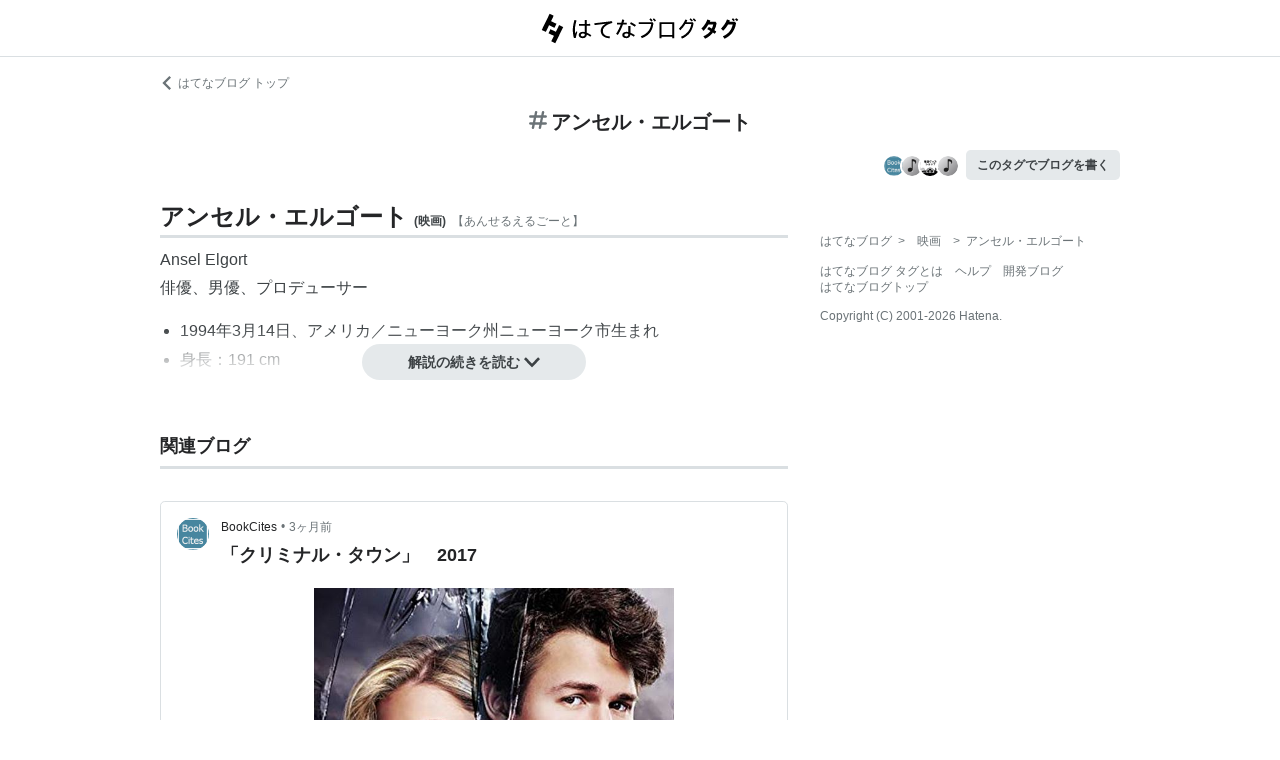

--- FILE ---
content_type: text/html; charset=utf-8
request_url: https://d.hatena.ne.jp/keyword/%E3%82%A2%E3%83%B3%E3%82%BB%E3%83%AB%E3%83%BB%E3%82%A8%E3%83%AB%E3%82%B4%E3%83%BC%E3%83%88?from=hatenablog&utm_source=douga-man.hatenablog.com&utm_medium=hatenablog&utm_campaign=blogtag&utm_term=%E3%82%A2%E3%83%B3%E3%82%BB%E3%83%AB%E3%83%BB%E3%82%A8%E3%83%AB%E3%82%B4%E3%83%BC%E3%83%88&utm_content=%2Farchive%2F2022%2F06%2F01
body_size: 108252
content:
<!DOCTYPE html><html><head prefix="og: http://ogp.me/ns#"><meta name="viewport" content="width=device-width, initial-scale=1, viewport-fit=cover"/><style data-styled="" data-styled-version="5.3.3">.lkjvRt{vertical-align:text-bottom;}/*!sc*/
data-styled.g1[id="sc-bdvvtL"]{content:"lkjvRt,"}/*!sc*/
.hQcbNs{text-align:center;font-weight:bold;cursor:pointer;-webkit-text-decoration:none;text-decoration:none;display:inline-block;width:auto;line-height:1.35;border:1px solid transparent;border-radius:100px;padding:0.75rem 2rem;background:#E5E9EB;color:#3D4245;padding:8px 16px;font-size:14px;}/*!sc*/
.hQcbNs:hover{-webkit-text-decoration:none;text-decoration:none;}/*!sc*/
.hQcbNs:focus{outline:none;box-shadow:inset 0 0 0 0.2rem rgba(45,149,222,0.4);}/*!sc*/
.hQcbNs:visited{color:#3D4245;}/*!sc*/
.hQcbNs:hover{background:#DADFE2;}/*!sc*/
data-styled.g2[id="sc-gsDKAQ"]{content:"hQcbNs,"}/*!sc*/
.hVvGed{text-align:center;font-weight:bold;cursor:pointer;-webkit-text-decoration:none;text-decoration:none;display:inline-block;width:auto;line-height:1.35;border:1px solid transparent;border-radius:.3rem;padding:0.75rem 1.25rem;background:#E5E9EB;color:#3D4245;padding:6px 10px;font-size:12px;}/*!sc*/
.hVvGed:hover{-webkit-text-decoration:none;text-decoration:none;}/*!sc*/
.hVvGed:focus{outline:none;box-shadow:inset 0 0 0 0.2rem rgba(45,149,222,0.4);}/*!sc*/
.hVvGed:visited{color:#3D4245;}/*!sc*/
.hVvGed:hover{background:#DADFE2;}/*!sc*/
data-styled.g4[id="sc-hKwDye"]{content:"hVvGed,"}/*!sc*/
.igQbsT{margin-bottom:1.25rem;}/*!sc*/
data-styled.g6[id="sc-jRQBWg"]{content:"igQbsT,"}/*!sc*/
.jApmux{margin:auto;width:90vw;}/*!sc*/
@media (min-width:768px){.jApmux{width:720px;}}/*!sc*/
@media (min-width:1000px){.jApmux{width:960px;}}/*!sc*/
data-styled.g7[id="sc-gKclnd"]{content:"jApmux,"}/*!sc*/
.kmLDKr{margin:0.75rem 0 0;}/*!sc*/
@media (min-width:768px){.kmLDKr{margin:0.75rem 0 0;}}/*!sc*/
.kmLDKr a{color:#6B7377;font-size:0.75rem;-webkit-text-decoration:none;text-decoration:none;}/*!sc*/
.kmLDKr a:hover{-webkit-text-decoration:underline;text-decoration:underline;}/*!sc*/
.kmLDKr a svg{margin-right:0.25rem;}/*!sc*/
data-styled.g8[id="sc-iCfMLu"]{content:"kmLDKr,"}/*!sc*/
.fwuOgc{margin:1.25rem 0;text-align:center;}/*!sc*/
@media (min-width:768px){.fwuOgc{margin:0.75rem 0;}}/*!sc*/
.fwuOgc svg{vertical-align:baseline;}/*!sc*/
.fwuOgc span{display:inline-block;margin-left:0.25rem;font-weight:bold;font-size:1.25rem;color:#242527;}/*!sc*/
data-styled.g9[id="sc-furwcr"]{content:"fwuOgc,"}/*!sc*/
.cfFZTJ{display:-webkit-box;display:-webkit-flex;display:-ms-flexbox;display:flex;-webkit-align-items:center;-webkit-box-align:center;-ms-flex-align:center;align-items:center;-webkit-box-pack:end;-webkit-justify-content:flex-end;-ms-flex-pack:end;justify-content:flex-end;margin-bottom:0.5rem;}/*!sc*/
data-styled.g12[id="sc-kDTinF"]{content:"cfFZTJ,"}/*!sc*/
.jMkJCa{margin-right:0.375rem;}/*!sc*/
data-styled.g13[id="sc-iqseJM"]{content:"jMkJCa,"}/*!sc*/
.dkQbpU{display:inline-block;margin-left:-6px;}/*!sc*/
.dkQbpU:first-child{margin-left:0;}/*!sc*/
.dkQbpU img{width:24px;height:24px;border-radius:50%;border:2px solid #FFF;vertical-align:middle;}/*!sc*/
data-styled.g14[id="sc-crHmcD"]{content:"dkQbpU,"}/*!sc*/
.eLzidY{margin:0;padding:0;list-style:none;line-height:1.4;}/*!sc*/
data-styled.g15[id="sc-egiyK"]{content:"eLzidY,"}/*!sc*/
.hatryS{display:inline-block;margin-right:0.75rem;}/*!sc*/
.hatryS:last-child{margin-right:0;}/*!sc*/
data-styled.g16[id="sc-bqiRlB"]{content:"hatryS,"}/*!sc*/
.fOytDi{color:#6B7377;font-size:0.75rem;-webkit-text-decoration:none;text-decoration:none;}/*!sc*/
.fOytDi:hover{-webkit-text-decoration:underline;text-decoration:underline;}/*!sc*/
data-styled.g17[id="sc-ksdxgE"]{content:"fOytDi,"}/*!sc*/
.khBKZC{margin-top:2rem;color:#6B7377;font-size:0.75rem;}/*!sc*/
.khBKZC > *{margin-top:0.75rem;}/*!sc*/
data-styled.g18[id="sc-hBUSln"]{content:"khBKZC,"}/*!sc*/
.erCtv{color:#6B7377;font-size:0.75rem;}/*!sc*/
.erCtv ul{margin:0;padding:0;list-style:none;}/*!sc*/
.erCtv ul li{display:inline-block;}/*!sc*/
.erCtv ul li > span{margin:0 0.375rem;}/*!sc*/
.erCtv ul a{color:#6B7377;-webkit-text-decoration:none;text-decoration:none;}/*!sc*/
.erCtv ul a:hover{-webkit-text-decoration:underline;text-decoration:underline;}/*!sc*/
data-styled.g19[id="sc-fotOHu"]{content:"erCtv,"}/*!sc*/
.bcqfTw{color:#6B7377;font-size:0.75rem;}/*!sc*/
data-styled.g20[id="sc-fFeiMQ"]{content:"bcqfTw,"}/*!sc*/
.jBxyPD{max-height:9rem;overflow:hidden;position:relative;z-index:1;}/*!sc*/
@media (min-width:768px){.jBxyPD{max-height:11rem;}}/*!sc*/
.jBxyPD:after{display:block;content:"";position:absolute;left:0;right:0;top:0;bottom:0;background:linear-gradient( 0deg, #FFF, hsla(0,0%,100%,0) 3rem );}/*!sc*/
data-styled.g25[id="sc-dlVxhl"]{content:"jBxyPD,"}/*!sc*/
.kNJuwK:not(:first-child){margin-top:1.25rem;}/*!sc*/
.kNJuwK:nth-child(n + 3){display:none;}/*!sc*/
data-styled.g26[id="sc-kfPuZi"]{content:"kNJuwK,"}/*!sc*/
.bDsMXk{border-bottom:3px solid #DADFE2;}/*!sc*/
data-styled.g27[id="sc-fKVqWL"]{content:"bDsMXk,"}/*!sc*/
.fbwRLI{display:-webkit-box;display:-webkit-flex;display:-ms-flexbox;display:flex;-webkit-align-items:baseline;-webkit-box-align:baseline;-ms-flex-align:baseline;align-items:baseline;-webkit-flex-wrap:wrap;-ms-flex-wrap:wrap;flex-wrap:wrap;}/*!sc*/
.fbwRLI h1{line-height:1.4;font-size:1.125rem;margin:0 0.375rem 0 0;word-break:break-all;color:#242527;}/*!sc*/
@media (min-width:768px){.fbwRLI h1{font-size:1.5rem;}}/*!sc*/
data-styled.g28[id="sc-bBHxTw"]{content:"fbwRLI,"}/*!sc*/
.bNhHde{font-size:0.7rem;display:inline-block;font-weight:bold;margin-right:0.375rem;}/*!sc*/
@media (min-width:768px){.bNhHde{font-size:0.75rem;}}/*!sc*/
data-styled.g29[id="sc-iwjdpV"]{content:"bNhHde,"}/*!sc*/
.ijbgJS{padding-bottom:0.25rem;font-size:0.7rem;color:#6B7377;font-weight:normal;}/*!sc*/
@media (min-width:768px){.ijbgJS{font-size:0.75rem;}}/*!sc*/
data-styled.g30[id="sc-cxpSdN"]{content:"ijbgJS,"}/*!sc*/
.csduoT p{line-height:1.75;margin:0.375rem 0 0.75rem;}/*!sc*/
@media (min-width:768px){.csduoT p{margin:0.5rem 0;}}/*!sc*/
.csduoT a{color:#3D4245;-webkit-text-decoration:none;text-decoration:none;}/*!sc*/
.csduoT a:hover{-webkit-text-decoration:underline;text-decoration:underline;}/*!sc*/
.csduoT img{max-width:100%;}/*!sc*/
.csduoT h3,.csduoT h4,.csduoT h5{margin:1.25rem 0 0.5rem;}/*!sc*/
.csduoT h3{font-size:1.125rem;}/*!sc*/
.csduoT h4{font-size:1rem;}/*!sc*/
.csduoT h5{font-size:0.875rem;}/*!sc*/
.csduoT ul,.csduoT ol{padding-left:1.25rem;}/*!sc*/
.csduoT li{line-height:1.6;}/*!sc*/
.csduoT li:not(:first-child){margin-top:0.25rem;}/*!sc*/
.csduoT dt{margin:0.5rem 0;}/*!sc*/
.csduoT dd{margin:0.5rem 0 0.5rem 0.75rem;border-left:5px solid #DADFE2;padding:0 0 0 0.75rem;}/*!sc*/
.csduoT blockquote{background:#F7F8F9;border-radius:.3rem;padding:0.75rem 1.25rem;margin:1.25rem 0;}/*!sc*/
@media (min-width:768px){.csduoT blockquote{margin:1.25rem;}}/*!sc*/
.csduoT blockquote p:first-child{margin-top:0;}/*!sc*/
.csduoT blockquote p:last-child{margin-bottom:0;}/*!sc*/
.csduoT blockquote cite{border-top:3px double #DADFE2;padding:0.75rem 0 0;display:block;font-size:0.875rem;}/*!sc*/
.csduoT blockquote cite:before{content:"SOURCE:";color:#6B7377;font-size:0.75rem;margin:0 0.75rem 0 0;}/*!sc*/
.csduoT table{margin:1.25rem 0;border-collapse:collapse;border-spacing:0;border:none;font-size:0.75rem;display:block;overflow:auto;overflow-y:hidden;overflow-x:auto;}/*!sc*/
@media (min-width:768px){.csduoT table{font-size:0.875rem;}}/*!sc*/
.csduoT table th,.csduoT table td{padding:0.5rem;text-align:left;vertical-align:top;border:1px solid #DADFE2;}/*!sc*/
.csduoT table th{font-weight:bold;background:#F7F8F9;}/*!sc*/
.csduoT pre{white-space:pre-wrap;word-wrap:break-word;background:#F7F8F9;padding:1.25rem;margin:1.25rem 0px;font-size:0.75rem;line-height:1.75;overflow:auto;}/*!sc*/
@media (min-width:768px){.csduoT pre{font-size:0.875rem;}}/*!sc*/
.csduoT .hatena-asin-detail{margin:1.25rem 0;background-color:#F7F8F9;padding:0.8em;border-radius:.3rem;}/*!sc*/
.csduoT .hatena-asin-detail:after{content:"";display:block;clear:both;}/*!sc*/
.csduoT .hatena-asin-detail .hatena-asin-detail-image{float:left;margin-right:15px;border:1px solid #DADFE2;max-width:120px;}/*!sc*/
@media (min-width:768px){.csduoT .hatena-asin-detail .hatena-asin-detail-image{max-width:100%;}}/*!sc*/
.csduoT .hatena-asin-detail .hatena-asin-detail-title{font-weight:bold;margin:0;line-height:1.4;}/*!sc*/
.csduoT .hatena-asin-detail .hatena-asin-detail-info ul{list-style:none;margin:0.5rem 0 0;padding:0;font-size:0.75rem;}/*!sc*/
@media #{.csduoT .hatena-asin-detail .hatena-asin-detail-info ul{$mq-md;}}/*!sc*/
.csduoT .hatena-asin-detail .hatena-asin-detail-info ul{font-size:0.875rem;}/*!sc*/
.csduoT .hatena-asin-detail .hatena-asin-detail-info ul li{line-height:1.4;}/*!sc*/
.csduoT .hatena-asin-detail .hatena-asin-detail-info ul li:not(:first-child){margin-top:0;}/*!sc*/
.csduoT div.footnote{margin:1.25rem 0;border-top:3px double #DADFE2;padding:0.75rem 0 0;}/*!sc*/
.csduoT div.footnote p.footnote{margin:0;}/*!sc*/
data-styled.g31[id="sc-llYSUQ"]{content:"csduoT,"}/*!sc*/
.bzbQKv{display:none;padding-top:0.75rem;border-top:2px solid #DADFE2;}/*!sc*/
.bzbQKv details{font-size:0.875rem;color:#6B7377;}/*!sc*/
.bzbQKv summary{margin-bottom:0.375rem;cursor:pointer;}/*!sc*/
.bzbQKv summary::-webkit-details-marker{display:none;}/*!sc*/
.bzbQKv summary:focus{outline:none;}/*!sc*/
.bzbQKv summary span{display:inline-block;margin-left:0.25rem;}/*!sc*/
data-styled.g32[id="sc-iJKOTD"]{content:"bzbQKv,"}/*!sc*/
.djIgWd{display:block;position:relative;margin-top:-2rem;text-align:center;z-index:2;}/*!sc*/
data-styled.g33[id="sc-giYglK"]{content:"djIgWd,"}/*!sc*/
.A-dmbO{min-width:16em;}/*!sc*/
data-styled.g34[id="sc-ezbkAF"]{content:"A-dmbO,"}/*!sc*/
.cNZxev{display:-webkit-box;display:-webkit-flex;display:-ms-flexbox;display:flex;-webkit-box-pack:justify;-webkit-justify-content:space-between;-ms-flex-pack:justify;justify-content:space-between;-webkit-align-items:center;-webkit-box-align:center;-ms-flex-align:center;align-items:center;margin:2rem 0 1.25rem;padding-bottom:0.375rem;border-bottom:3px solid #DADFE2;}/*!sc*/
data-styled.g42[id="sc-cidDSM"]{content:"cNZxev,"}/*!sc*/
.iPveZk{margin:0;font-size:1.125rem;color:#242527;}/*!sc*/
.iPveZk a{margin-left:0.375rem;color:#6B7377;-webkit-text-decoration:none;text-decoration:none;}/*!sc*/
.iPveZk a:hover{-webkit-text-decoration:underline;text-decoration:underline;}/*!sc*/
.iPveZk a svg{vertical-align:middle;}/*!sc*/
data-styled.g43[id="sc-jcFjpl"]{content:"iPveZk,"}/*!sc*/
.hRgjVf{font-size:0.875rem;-webkit-text-decoration:none;text-decoration:none;color:#3D4245;}/*!sc*/
.hRgjVf:hover{-webkit-text-decoration:underline;text-decoration:underline;}/*!sc*/
.hRgjVf span{display:inline-block;margin-left:0.5rem;}/*!sc*/
data-styled.g44[id="sc-caiLqq"]{content:"hRgjVf,"}/*!sc*/
.dIowcK{overflow:scroll;display:-webkit-box;display:-webkit-flex;display:-ms-flexbox;display:flex;-webkit-flex-wrap:nowrap;-ms-flex-wrap:nowrap;flex-wrap:nowrap;margin-left:calc(-5vw);margin-right:calc(-5vw);padding-left:calc(5vw);padding-right:calc(5vw);}/*!sc*/
.dIowcK::after{content:" ";padding-right:calc(5vw);}/*!sc*/
@media (min-width:768px){.dIowcK{overflow:visible;margin:0;padding:0;-webkit-box-pack:justify;-webkit-justify-content:space-between;-ms-flex-pack:justify;justify-content:space-between;-webkit-flex-wrap:wrap;-ms-flex-wrap:wrap;flex-wrap:wrap;}.dIowcK::after{content:none;padding-right:0;}}/*!sc*/
data-styled.g45[id="sc-iUKqMP"]{content:"dIowcK,"}/*!sc*/
.iFOrlO{width:65%;min-width:65%;margin:0 0 0.75rem 0.75rem;border:1px solid #DADFE2;border-radius:.3rem;}/*!sc*/
.iFOrlO:first-child{margin-left:0;}/*!sc*/
@media (min-width:768px){.iFOrlO{width:32%;min-width:32%;margin:0 0 0.75rem 0;}.iFOrlO:first-child{margin-left:0;}}/*!sc*/
data-styled.g46[id="sc-iAKWXU"]{content:"iFOrlO,"}/*!sc*/
.eKDsnJ{display:block;padding:0.5rem 0.5rem 0.375rem;-webkit-text-decoration:none;text-decoration:none;color:#038662;font-size:0.6rem;line-height:1.2;}/*!sc*/
.eKDsnJ strong{margin-right:0.25rem;font-size:1rem;font-weight:normal;}/*!sc*/
data-styled.g48[id="sc-cTAqQK"]{content:"eKDsnJ,"}/*!sc*/
.cGnNsn{display:-webkit-box;overflow:hidden;-webkit-box-orient:vertical;-webkit-line-clamp:3;height:60px;margin:0 0.5rem 0.75rem;color:#242527;font-weight:bold;font-size:0.875rem;-webkit-text-decoration:none;text-decoration:none;line-height:1.4;}/*!sc*/
.cGnNsn:hover{-webkit-text-decoration:underline;text-decoration:underline;}/*!sc*/
data-styled.g49[id="sc-jObWnj"]{content:"cGnNsn,"}/*!sc*/
.dcDqJM{position:relative;display:block;width:100%;height:100px;margin:0 auto;}/*!sc*/
.dcDqJM img{position:absolute;top:0px;left:0px;object-fit:cover;display:block;width:100%;height:100%;}/*!sc*/
data-styled.g50[id="sc-dPiLbb"]{content:"dcDqJM,"}/*!sc*/
.exscr{overflow:hidden;text-overflow:ellipsis;white-space:nowrap;display:block;margin:0.5rem;-webkit-text-decoration:none;text-decoration:none;color:#6B7377;font-size:0.75rem;}/*!sc*/
.exscr:hover{-webkit-text-decoration:underline;text-decoration:underline;}/*!sc*/
data-styled.g52[id="sc-cNKqjZ"]{content:"exscr,"}/*!sc*/
.ckjIGV img{width:16px;height:16px;margin-right:0.375rem;vertical-align:middle;}/*!sc*/
data-styled.g53[id="sc-AjmGg"]{content:"ckjIGV,"}/*!sc*/
.lltUDN{display:inline-block;margin-right:0.75rem;font-size:0.875rem;}/*!sc*/
.lltUDN:last-child{margin-right:0;}/*!sc*/
.lltUDN a{color:#3D4245;-webkit-text-decoration:none;text-decoration:none;}/*!sc*/
.lltUDN a:hover{-webkit-text-decoration:underline;text-decoration:underline;}/*!sc*/
data-styled.g54[id="sc-khQegj"]{content:"lltUDN,"}/*!sc*/
.eTGxBZ{position:relative;border-radius:.3rem;border:1px solid #DADFE2;margin-top:1.25rem;}/*!sc*/
@media (min-width:768px){.eTGxBZ{margin-top:2rem;padding-left:40px;}}/*!sc*/
data-styled.g55[id="sc-hUpaCq"]{content:"eTGxBZ,"}/*!sc*/
@media (min-width:768px){.chuemY{position:absolute;top:16px;left:16px;}}/*!sc*/
.chuemY img{width:24px;height:24px;border-radius:50%;vertical-align:middle;}/*!sc*/
@media (min-width:768px){.chuemY img{width:32px;height:32px;}}/*!sc*/
data-styled.g56[id="sc-jgrJph"]{content:"chuemY,"}/*!sc*/
.gtijWP{display:-webkit-box;display:-webkit-flex;display:-ms-flexbox;display:flex;-webkit-align-items:center;-webkit-box-align:center;-ms-flex-align:center;align-items:center;padding:16px 1.25rem 0.5rem;font-size:0.75rem;line-height:1.4;color:#6B7377;}/*!sc*/
data-styled.g57[id="sc-gSQFLo"]{content:"gtijWP,"}/*!sc*/
.jiSLiQ{margin-left:0.5rem;}/*!sc*/
@media (min-width:768px){.jiSLiQ{margin-left:0;}}/*!sc*/
data-styled.g58[id="sc-lbhJGD"]{content:"jiSLiQ,"}/*!sc*/
.dCOBQS{vertical-align:middle;padding-right:0.25rem;color:#242527;-webkit-text-decoration:none;text-decoration:none;}/*!sc*/
.dCOBQS:hover{-webkit-text-decoration:underline;text-decoration:underline;}/*!sc*/
data-styled.g59[id="sc-iNGGcK"]{content:"dCOBQS,"}/*!sc*/
.cHHEBX{padding-left:0.25rem;vertical-align:middle;color:#6B7377;-webkit-text-decoration:none;text-decoration:none;}/*!sc*/
.cHHEBX:hover{-webkit-text-decoration:underline;text-decoration:underline;}/*!sc*/
data-styled.g60[id="sc-jeraig"]{content:"cHHEBX,"}/*!sc*/
.iGwSLi{-webkit-text-decoration:none;text-decoration:none;color:#3D4245;}/*!sc*/
.iGwSLi:hover h3{-webkit-text-decoration:underline;text-decoration:underline;}/*!sc*/
data-styled.g61[id="sc-eJwWfJ"]{content:"iGwSLi,"}/*!sc*/
.eKvbKi{display:-webkit-box;overflow:hidden;-webkit-box-orient:vertical;-webkit-line-clamp:2;padding:0 1.25rem;color:#242527;line-height:1.4;margin:0 0 1.25rem;font-size:1rem;}/*!sc*/
@media (min-width:768px){.eKvbKi{-webkit-line-clamp:3;font-size:1.125rem;}}/*!sc*/
data-styled.g62[id="sc-nVkyK"]{content:"eKvbKi,"}/*!sc*/
.cSVtPS{-webkit-mask-image:linear-gradient(180deg,#000 60%,transparent);-webkit-mask-image:linear-gradient(180deg,#000 60%,transparent);mask-image:linear-gradient(180deg,#000 60%,transparent);padding-bottom:0.75rem;}/*!sc*/
.cSVtPS p{display:-webkit-box;overflow:hidden;-webkit-box-orient:vertical;-webkit-line-clamp:5;margin:0 1.25rem;font-size:0.875rem;line-height:1.75;}/*!sc*/
data-styled.g63[id="sc-hiwPVj"]{content:"cSVtPS,"}/*!sc*/
.fvupeU{position:relative;width:100%;margin:0 auto 1.25rem;}/*!sc*/
@media (min-width:768px){.fvupeU{width:auto;margin:0 1.25rem 1.25rem;}}/*!sc*/
.fvupeU img{display:block;max-width:100%;max-height:400px;margin:auto;}/*!sc*/
@media (min-width:768px){.fvupeU img{max-height:480px;}}/*!sc*/
data-styled.g64[id="sc-ehCJOs"]{content:"fvupeU,"}/*!sc*/
.bdhVtG{margin:0 1.25rem 1.25rem;}/*!sc*/
data-styled.g65[id="sc-lcepkR"]{content:"bdhVtG,"}/*!sc*/
.koQkfJ a{display:block;}/*!sc*/
.koQkfJ a img{width:200px;height:55px;display:block;}/*!sc*/
@media (min-width:768px){.koQkfJ a img{width:230px;height:63px;}}/*!sc*/
data-styled.g67[id="sc-gGCDDS"]{content:"koQkfJ,"}/*!sc*/
.cQSyCH{background:#FFF;border-bottom:1px solid #DADFE2;}/*!sc*/
data-styled.g68[id="sc-clIzBv"]{content:"cQSyCH,"}/*!sc*/
.euEQxt{position:relative;display:-webkit-box;display:-webkit-flex;display:-ms-flexbox;display:flex;-webkit-box-pack:center;-webkit-justify-content:center;-ms-flex-pack:center;justify-content:center;margin:auto;height:56px;-webkit-align-items:center;-webkit-box-align:center;-ms-flex-align:center;align-items:center;}/*!sc*/
@media (min-width:768px){.euEQxt{width:720px;}}/*!sc*/
@media (min-width:1000px){.euEQxt{width:960px;}}/*!sc*/
data-styled.g69[id="sc-faUpoM"]{content:"euEQxt,"}/*!sc*/
html{line-height:1.15;-webkit-text-size-adjust:100%;}/*!sc*/
body{margin:0;}/*!sc*/
main{display:block;}/*!sc*/
h1{font-size:2em;margin:0.67em 0;}/*!sc*/
hr{box-sizing:content-box;height:0;overflow:visible;}/*!sc*/
pre{font-family:monospace,monospace;font-size:1em;}/*!sc*/
a{background-color:transparent;}/*!sc*/
abbr[title]{border-bottom:none;-webkit-text-decoration:underline;text-decoration:underline;-webkit-text-decoration:underline dotted;text-decoration:underline dotted;}/*!sc*/
b,strong{font-weight:bolder;}/*!sc*/
code,kbd,samp{font-family:monospace,monospace;font-size:1em;}/*!sc*/
small{font-size:80%;}/*!sc*/
sub,sup{font-size:75%;line-height:0;position:relative;vertical-align:baseline;}/*!sc*/
sub{bottom:-0.25em;}/*!sc*/
sup{top:-0.5em;}/*!sc*/
img{border-style:none;}/*!sc*/
button,input,optgroup,select,textarea{font-family:inherit;font-size:100%;line-height:1.15;margin:0;}/*!sc*/
button,input{overflow:visible;}/*!sc*/
button,select{text-transform:none;}/*!sc*/
button,[type="button"],[type="reset"],[type="submit"]{-webkit-appearance:button;}/*!sc*/
button::-moz-focus-inner,[type="button"]::-moz-focus-inner,[type="reset"]::-moz-focus-inner,[type="submit"]::-moz-focus-inner{border-style:none;padding:0;}/*!sc*/
button:-moz-focusring,[type="button"]:-moz-focusring,[type="reset"]:-moz-focusring,[type="submit"]:-moz-focusring{outline:1px dotted ButtonText;}/*!sc*/
fieldset{padding:0.35em 0.75em 0.625em;}/*!sc*/
legend{box-sizing:border-box;color:inherit;display:table;max-width:100%;padding:0;white-space:normal;}/*!sc*/
progress{vertical-align:baseline;}/*!sc*/
textarea{overflow:auto;}/*!sc*/
[type="checkbox"],[type="radio"]{box-sizing:border-box;padding:0;}/*!sc*/
[type="number"]::-webkit-inner-spin-button,[type="number"]::-webkit-outer-spin-button{height:auto;}/*!sc*/
[type="search"]{-webkit-appearance:textfield;outline-offset:-2px;}/*!sc*/
[type="search"]::-webkit-search-decoration{-webkit-appearance:none;}/*!sc*/
::-webkit-file-upload-button{-webkit-appearance:button;font:inherit;}/*!sc*/
details{display:block;}/*!sc*/
summary{display:list-item;}/*!sc*/
template{display:none;}/*!sc*/
[hidden]{display:none;}/*!sc*/
html{-webkit-scroll-behavior:smooth;-moz-scroll-behavior:smooth;-ms-scroll-behavior:smooth;scroll-behavior:smooth;}/*!sc*/
body{font-family:-apple-system,BlinkMacSystemFont,'Avenir Next','Segoe UI',Arial,sans-serif;background:#FFF;color:#3D4245;line-height:1.6;word-wrap:break-word;}/*!sc*/
a{color:#0E6ACE;}/*!sc*/
*,*::before,*::after{box-sizing:border-box;}/*!sc*/
[hidden]{display:none !important;}/*!sc*/
data-styled.g81[id="sc-global-hlvyRX1"]{content:"sc-global-hlvyRX1,"}/*!sc*/
.fSZqjM{margin-bottom:calc(2rem + 50px);}/*!sc*/
@media (min-width:576px){.fSZqjM{margin-bottom:calc(2rem + 90px);}}/*!sc*/
data-styled.g82[id="sc-hOGkXu"]{content:"fSZqjM,"}/*!sc*/
.bmPyql{margin:0 auto 3.25rem;}/*!sc*/
data-styled.g83[id="sc-dtMgUX"]{content:"bmPyql,"}/*!sc*/
.fWpXUO{margin-top:2rem;padding-bottom:0.375rem;border-bottom:3px solid #DADFE2;}/*!sc*/
.fWpXUO h2{margin:0;font-size:1.125rem;color:#242527;}/*!sc*/
data-styled.g84[id="sc-cZMNgc"]{content:"fWpXUO,"}/*!sc*/
.gKiXsd{margin:auto;width:90vw;}/*!sc*/
@media (min-width:768px){.gKiXsd{width:720px;}}/*!sc*/
@media (min-width:1000px){.gKiXsd{display:-webkit-box;display:-webkit-flex;display:-ms-flexbox;display:flex;width:960px;-webkit-box-pack:justify;-webkit-justify-content:space-between;-ms-flex-pack:justify;justify-content:space-between;}}/*!sc*/
data-styled.g86[id="sc-jQrDum"]{content:"gKiXsd,"}/*!sc*/
@media (min-width:1000px){.jDQHrM{width:calc(960px - 300px - 2rem);}}/*!sc*/
data-styled.g87[id="sc-fvxzrP"]{content:"jDQHrM,"}/*!sc*/
@media (min-width:1000px){.jDxbCk{width:300px;}}/*!sc*/
data-styled.g88[id="sc-fbyfCU"]{content:"jDxbCk,"}/*!sc*/
</style><link rel="icon" sizes="16x16 32x32 48x48 64x64" href="https://live.blog-tags.st-hatena.com//_next/static/images/favicon-8c3808340882afcb341562e33da12325.ico"/><link rel="apple-touch-icon" type="image/png" href="https://live.blog-tags.st-hatena.com//_next/static/images/favicon-180-d5514c44500bfeca92f576e984aacd8a.png"/><link rel="icon" type="image/png" href="https://live.blog-tags.st-hatena.com//_next/static/images/favicon-192-05f2ab3910776ea8e1aea414fc5257e4.png"/><meta name="viewport" content="width=device-width,minimum-scale=1,initial-scale=1"/><meta charSet="utf-8"/><script async="" src="https://www.googletagmanager.com/gtag/js?id=UA-46136157-1"></script><script>
        window.dataLayer = window.dataLayer || [];
        function gtag(){dataLayer.push(arguments);}
        gtag('js', new Date());

        gtag('config', 'UA-46136157-1');
        </script><script src="https://cdn.pool.st-hatena.com/valve/valve.js" async=""></script><title>アンセル・エルゴートとは 映画の人気・最新記事を集めました - はてな</title><meta property="og:title" content="アンセル・エルゴートとは 映画の人気・最新記事を集めました - はてな"/><meta property="og:type" content="article"/><meta property="og:site_name" content="はてなブログ タグ"/><meta name="twitter:card" content="summary_large_image"/><meta property="og:image" content="https://live.blog-tags.st-hatena.com//_next/static/images/ogImageDefault-0b14dbf84ffadcafc73ec8b1d951813c.png"/><meta property="og:url" content="https://d.hatena.ne.jp/keyword/%E3%82%A2%E3%83%B3%E3%82%BB%E3%83%AB%E3%83%BB%E3%82%A8%E3%83%AB%E3%82%B4%E3%83%BC%E3%83%88"/><link rel="canonical" href="https://d.hatena.ne.jp/keyword/%E3%82%A2%E3%83%B3%E3%82%BB%E3%83%AB%E3%83%BB%E3%82%A8%E3%83%AB%E3%82%B4%E3%83%BC%E3%83%88"/><meta property="og:description" content="「アンセル・エルゴート」とは - Ansel Elgort 俳優、男優、プロデューサー 1994年3月14日、アメリカ／ニューヨーク州…"/><meta name="next-head-count" content="13"/><link rel="preload" href="https://live.blog-tags.st-hatena.com/_next/static/8MX8gND8BYpmrsrzfNHI8/pages/keyword/_permalink_reborn.js" as="script"/><link rel="preload" href="https://live.blog-tags.st-hatena.com/_next/static/8MX8gND8BYpmrsrzfNHI8/pages/_app.js" as="script"/><link rel="preload" href="https://live.blog-tags.st-hatena.com/_next/static/runtime/webpack-035ac2b14bde147cb4a8.js" as="script"/><link rel="preload" href="https://live.blog-tags.st-hatena.com/_next/static/chunks/commons.d78459f0c3cff869b62b.js" as="script"/><link rel="preload" href="https://live.blog-tags.st-hatena.com/_next/static/runtime/main-389f2d5a5a59288bda75.js" as="script"/></head><body class="page-index"><div id="__next"><div class="sc-hOGkXu fSZqjM"><header class="sc-clIzBv cQSyCH"><div class="sc-faUpoM euEQxt"><div class="sc-gGCDDS koQkfJ"><a href="https://d.hatena.ne.jp/keyword/"><img src="https://live.blog-tags.st-hatena.com//_next/static/images/serviceLogo-69b3b2c074e155b6211649fba846eb8d.svg" alt="Hatena Blog Tags"/></a></div></div></header><div></div><div class="sc-jRQBWg igQbsT"><div class="sc-gKclnd jApmux"><div class="sc-iCfMLu kmLDKr"><a href="https://hatenablog.com/"><svg width="14" height="14" viewBox="0 0 24 24" class="sc-bdvvtL lkjvRt"><path fill="#6B7377" d="M16.2,0,19,2.8,9.7,12,19,21.2,16.2,24,4,12Z"></path></svg>はてなブログ トップ</a></div><div class="sc-furwcr fwuOgc"><svg width="18" height="18" viewBox="0 0 24 24" class="sc-bdvvtL lkjvRt"><path fill="#6B7377" d="M22.4,15.1H17.6l1.2-6.2h3.6A1.6,1.6,0,0,0,24,7.4a1.6,1.6,0,0,0-1.6-1.6H19.5l.8-3.9A1.7,1.7,0,0,0,19,0a1.6,1.6,0,0,0-1.8,1.3l-.9,4.5H10.2L11,1.9A1.6,1.6,0,0,0,9.8,0,1.7,1.7,0,0,0,7.9,1.3L7,5.8H1.6A1.6,1.6,0,0,0,0,7.4,1.6,1.6,0,0,0,1.6,8.9H6.4L5.2,15.1H1.6A1.6,1.6,0,0,0,0,16.6a1.6,1.6,0,0,0,1.6,1.6H4.5l-.8,3.9A1.7,1.7,0,0,0,5,24h.3a1.5,1.5,0,0,0,1.5-1.3l.9-4.5h6.1L13,22.1A1.6,1.6,0,0,0,14.2,24h.4a1.6,1.6,0,0,0,1.5-1.3l.9-4.5h5.4A1.6,1.6,0,0,0,24,16.6,1.6,1.6,0,0,0,22.4,15.1Zm-14.1,0L9.6,8.9h6.1l-1.3,6.2Z"></path></svg><span>アンセル・エルゴート</span></div><div class="sc-kDTinF cfFZTJ"><div class="sc-iqseJM jMkJCa"><span class="sc-crHmcD dkQbpU"><img src="https://cdn.image.st-hatena.com/image/square/178de30b7cc4ad0d3b172f80e503c48904f96121/backend=imagemagick;height=128;version=1;width=128/https%3A%2F%2Fcdn.user.blog.st-hatena.com%2Fcustom_blog_icon%2F107526105%2F1514221168156999" alt=""/></span><span class="sc-crHmcD dkQbpU"><img src="https://cdn.image.st-hatena.com/image/square/359adfba776639fc7049b2754d9349e4ccc76e0c/backend=imagemagick;height=128;version=1;width=128/https%3A%2F%2Fcdn.user.blog.st-hatena.com%2Fblog_custom_icon%2F160077679%2F1758066006946346" alt=""/></span><span class="sc-crHmcD dkQbpU"><img src="https://cdn.image.st-hatena.com/image/square/cf6cd1a5f466126cf3f25994d7d9dd0810813504/backend=imagemagick;height=128;version=1;width=128/https%3A%2F%2Fcdn.user.blog.st-hatena.com%2Fblog_custom_icon%2F159977694%2F1751425394572229" alt=""/></span><span class="sc-crHmcD dkQbpU"><img src="https://cdn.image.st-hatena.com/image/square/359adfba776639fc7049b2754d9349e4ccc76e0c/backend=imagemagick;height=128;version=1;width=128/https%3A%2F%2Fcdn.user.blog.st-hatena.com%2Fblog_custom_icon%2F160077679%2F1758066006946346" alt=""/></span></div><a href="https://blog.hatena.ne.jp/my/edit?fill_tag=%E3%82%A2%E3%83%B3%E3%82%BB%E3%83%AB%E3%83%BB%E3%82%A8%E3%83%AB%E3%82%B4%E3%83%BC%E3%83%88" class="sc-hKwDye sc-eCImPb hVvGed">このタグでブログを書く</a></div></div></div><div class="sc-jQrDum gKiXsd"><div class="sc-fvxzrP jDQHrM"><div class="sc-dtMgUX bmPyql"><div id="tag-body"><div class="sc-dlVxhl jBxyPD"><div class="sc-kfPuZi kNJuwK"><header class="sc-fKVqWL bDsMXk"><div class="sc-bBHxTw fbwRLI"><h1>アンセル・エルゴート</h1><div class="sc-iwjdpV bNhHde">(<!-- -->映画<!-- -->)</div><div class="sc-cxpSdN ijbgJS">【<!-- -->あんせるえるごーと<!-- -->】</div></div></header><div><div class="sc-llYSUQ csduoT"><p>Ansel Elgort<br />
俳優、男優、プロデューサー</p>

<ul>
<li>1994年3月14日、アメリカ／ニューヨーク州ニューヨーク市生まれ</li>
<li>身長：191 cm</li>
</ul>
<div class="section">
    <h3>主な作品</h3>
    
<ul>
<li><a href="http://d.hatena.ne.jp/keyword/%A5%D9%A5%A4%A5%D3%A1%BC%A1%A6%A5%C9%A5%E9%A5%A4%A5%D0%A1%BC">ベイビー・ドライバー</a>（2017） 出演</li>
<li><a href="http://d.hatena.ne.jp/keyword/%A5%C0%A5%A4%A5%D0%A1%BC%A5%B8%A5%A7%A5%F3%A5%C8FINAL">ダイバージェントFINAL</a>（2016） 出演</li>
<li><a href="http://d.hatena.ne.jp/keyword/%A5%C0%A5%A4%A5%D0%A1%BC%A5%B8%A5%A7%A5%F3%A5%C8NEO">ダイバージェントNEO</a>（2015） 出演</li>
<li><a href="http://d.hatena.ne.jp/keyword/%A5%B9%A5%C6%A5%A4%A1%A6%A5%B3%A5%CD%A5%AF%A5%C6%A5%C3%A5%C9%A1%C1%A4%C4%A4%CA%A4%AC%A4%EA%A4%BF%A4%A4%CB%CD%A4%E9%A4%CE%C0%A4%B3%A6">ステイ・コネクテッド〜つながりたい僕らの世界</a>（2014）＜未＞ 出演</li>
<li><a href="http://d.hatena.ne.jp/keyword/%A4%AD%A4%C3%A4%C8%A1%A2%C0%B1%A4%CE%A4%BB%A4%A4%A4%B8%A4%E3%A4%CA%A4%A4%A1%A3">きっと、星のせいじゃない。</a>（2014） 出演</li>
<li><a href="http://d.hatena.ne.jp/keyword/%A5%C0%A5%A4%A5%D0%A1%BC%A5%B8%A5%A7%A5%F3%A5%C8">ダイバージェント</a>（2014） 出演</li>
<li><a href="http://d.hatena.ne.jp/keyword/%A5%AD%A5%E3%A5%EA%A1%BC">キャリー</a>（2013） 出演</li>
</ul>
</div></div></div></div></div><div class="sc-iJKOTD bzbQKv"><details><summary><svg width="16" height="16" viewBox="0 0 24 24" class="sc-bdvvtL lkjvRt"><path fill="#6B7377" d="M13.2,7a1.2,1.2,0,0,1-2.4,0,1.2,1.2,0,1,1,2.4,0ZM24,12A12,12,0,1,1,12,0,12,12,0,0,1,24,12Zm-2,0A10,10,0,1,0,12,22,10,10,0,0,0,22,12ZM9,10v2h2v6h2V10Z"></path></svg><span>このタグの解説について</span></summary>この解説文は、<a href="https://staff.hatenablog.com/entry/2019/06/20/153000">すでに終了したサービス「はてなキーワード」内で有志のユーザーが作成・編集</a>した内容に基づいています。その正確性や網羅性をはてなが保証するものではありません。問題のある記述を発見した場合には、<a href="https://www.hatena.ne.jp/faq/q/blog#contact">お問い合わせフォーム</a>よりご連絡ください。</details></div><div class="sc-giYglK djIgWd"><div><button class="sc-gsDKAQ sc-ezbkAF hQcbNs A-dmbO">解説の続きを読む<!-- --> <svg width="16" height="16" viewBox="0 0 24 24" class="sc-bdvvtL lkjvRt"><path fill="#3D4245" d="M0,7.8,2.8,5,12,14.3,21.2,5,24,7.8,12,20Z"></path></svg></button></div></div></div></div><div></div><div class="sc-cZMNgc fWpXUO"><h2 id="related-blog">関連ブログ</h2></div><div class="sc-hUpaCq eTGxBZ"><div class="sc-gSQFLo gtijWP"><a href="https://bookcites.hatenadiary.com/" class="sc-jgrJph chuemY"><img src="https://cdn.image.st-hatena.com/image/square/178de30b7cc4ad0d3b172f80e503c48904f96121/backend=imagemagick;height=128;version=1;width=128/https%3A%2F%2Fcdn.user.blog.st-hatena.com%2Fcustom_blog_icon%2F107526105%2F1514221168156999" alt=""/></a><div class="sc-lbhJGD jiSLiQ"><a href="https://bookcites.hatenadiary.com/" class="sc-iNGGcK dCOBQS">BookCites</a>•<a href="https://bookcites.hatenadiary.com/entry/criminal_town" class="sc-jeraig cHHEBX">3ヶ月前</a></div></div><a href="https://bookcites.hatenadiary.com/entry/criminal_town" class="sc-eJwWfJ iGwSLi"><h3 class="sc-nVkyK eKvbKi">「クリミナル・タウン」　2017</h3><div class="sc-ehCJOs fvupeU"><img src="https://cdn.image.st-hatena.com/image/scale/939314a92f01a66aac92037c38d0e97615848597/enlarge=0;height=220;version=1;width=586/https%3A%2F%2Fcdn.image.st-hatena.com%2Fimage%2Fscale%2F5a298531bd7bba85e6c6ff0c7e956f05580819e5%2Fbackend%3Dimagemagick%3Bversion%3D1%3Bwidth%3D1300%2Fhttps%253A%252F%252Fm.media-amazon.com%252Fimages%252FI%252F51R9c-xqc0L._SL500_.jpg" alt=""/></div><div class="sc-hiwPVj cSVtPS"><p>★★★★☆ あらすじ カフェでバイトしていた友人が、幼なじみと立ち寄った直後に殺害されたことを知り、犯人探しを始めた高校生。 www.youtube.com アンセル・エルゴート、クロエ・グレース・モレッツ出演。原題は「November Criminals」。85分。 感想 友人を殺された高校生が主人公だ。仲良く話していた友人が、その直後に事件にあって殺されたと知ったらショックだろう。だがよくあるギャング同士の事件として処理され、何事もなかったかのように日常生活に戻る周囲に反発を覚えた主人公は、自ら犯人を捜そうとする。 しかしこれは単純な犯人探しのミステリーではない。主人公の動機がナイーヴなこ…</p></div></a><div class="sc-lcepkR bdhVtG"><span class="sc-khQegj lltUDN"><a href="https://d.hatena.ne.jp/keyword/%E3%82%B5%E3%83%A0%E3%83%BB%E3%83%9E%E3%83%B3%E3%82%BD%E3%83%B3">#<!-- -->サム・マンソン</a></span><span class="sc-khQegj lltUDN"><a href="https://d.hatena.ne.jp/keyword/%E6%98%A0%E7%94%BB">#<!-- -->映画</a></span><span class="sc-khQegj lltUDN"><a href="https://d.hatena.ne.jp/keyword/%E5%B0%8F%E8%AA%AC%E5%8E%9F%E4%BD%9C%E6%98%A0%E7%94%BB">#<!-- -->小説原作映画</a></span><span class="sc-khQegj lltUDN"><a href="https://d.hatena.ne.jp/keyword/%E3%82%B5%E3%83%BC%E3%82%B7%E3%83%A3%E3%83%BB%E3%82%AC%E3%83%B4%E3%82%A1%E3%82%B7">#<!-- -->サーシャ・ガヴァシ</a></span><span class="sc-khQegj lltUDN"><a href="https://d.hatena.ne.jp/keyword/%E3%82%A2%E3%83%B3%E3%82%BB%E3%83%AB%E3%83%BB%E3%82%A8%E3%83%AB%E3%82%B4%E3%83%BC%E3%83%88">#<!-- -->アンセル・エルゴート</a></span><span class="sc-khQegj lltUDN"><a href="https://d.hatena.ne.jp/keyword/%E3%82%AF%E3%83%AD%E3%82%A8%E3%83%BB%E3%82%B0%E3%83%AC%E3%83%BC%E3%82%B9%E3%83%BB%E3%83%A2%E3%83%AC%E3%83%83%E3%83%84">#<!-- -->クロエ・グレース・モレッツ</a></span></div></div><div id="hot-topics"><div><div class="sc-cidDSM cNZxev"><h2 class="sc-jcFjpl iPveZk">ネットで話題<a href="https://help.hatenablog.com/entry/hatenabookmark" aria-label="はてなブックマークとは"><svg width="16" height="16" viewBox="0 0 24 24" class="sc-bdvvtL lkjvRt"><path fill="#6B7377" d="M12,2A10,10,0,1,1,2,12,10,10,0,0,1,12,2Zm0-2A12,12,0,1,0,24,12,12,12,0,0,0,12,0Zm1.2,17A1.2,1.2,0,1,1,12,15.8,1.2,1.2,0,0,1,13.2,17ZM14.6,7a3.6,3.6,0,0,0-2.5-1C9.9,6,8.5,7.6,8.5,10h2c0-1.5.8-2,1.6-2a1.2,1.2,0,0,1,1.3,1.2c.1.9-.4,1.3-.9,1.8A3.6,3.6,0,0,0,11,14.5h2a2.8,2.8,0,0,1,1-2.2,4.5,4.5,0,0,0,1.5-3A3.2,3.2,0,0,0,14.6,7Z"></path></svg></a></h2><a href="https://b.hatena.ne.jp/search/title?sort=popular&amp;q=%E3%82%A2%E3%83%B3%E3%82%BB%E3%83%AB%E3%83%BB%E3%82%A8%E3%83%AB%E3%82%B4%E3%83%BC%E3%83%88" class="sc-caiLqq hRgjVf"><svg width="16" height="16" viewBox="0 0 24 24" class="sc-bdvvtL lkjvRt"><path fill="#6B7377" d="M21,13V23H0V4H12V6H2V21H19V13ZM24,1H13l4,4-6.9,7.1,2.8,2.8,7-7.1L24,12Z"></path></svg><span>もっと見る</span></a></div></div><div class="sc-iUKqMP dIowcK"><div class="sc-iAKWXU iFOrlO"><div class="sc-efQSVx kdrjec"><a href="https://b.hatena.ne.jp/entry/s/block.fm/news/ansel_elgorts_new_song_release" class="sc-cTAqQK eKDsnJ"><strong>11</strong>ブックマーク</a><a href="https://block.fm/news/ansel_elgorts_new_song_release" class="sc-jObWnj cGnNsn">映画『ベイビー・ドライバー』の俳優アンセル・エルゴート、新曲を発表。ULTRA JAPANにも出演したその実力とは？ | block.fm</a><a href="https://block.fm/news/ansel_elgorts_new_song_release" class="sc-dPiLbb dcDqJM"><img src="https://cdn.image.st-hatena.com/image/square/5fad5110c8882ce27c922fd9c86a61c0ec9a8e22/height=200;version=1;width=200/https%3A%2F%2Fimg.block.fm%2Fwp-content%2Fuploads%2F2021%2F10%2F07dfef78-8e96-4cc9-b2f8-486c32534795.jpg" alt=""/></a><a href="https://b.hatena.ne.jp/site/block.fm/" class="sc-cNKqjZ exscr"><span class="sc-AjmGg ckjIGV"><img src="https://cdn-ak2.favicon.st-hatena.com/?url=https%3A%2F%2Fblock.fm%2Fnews%2Fansel_elgorts_new_song_release" width="16px" height="16px" alt=""/>block.fm</span></a></div></div></div></div><div></div><div class="sc-cZMNgc fWpXUO"><div><h2>関連ブログ</h2></div></div><div><div><div class="sc-hUpaCq eTGxBZ"><div class="sc-gSQFLo gtijWP"><a href="https://watchingmoviesismylife.hatenablog.com/" class="sc-jgrJph chuemY"><img src="https://cdn.image.st-hatena.com/image/square/359adfba776639fc7049b2754d9349e4ccc76e0c/backend=imagemagick;height=128;version=1;width=128/https%3A%2F%2Fcdn.user.blog.st-hatena.com%2Fblog_custom_icon%2F160077679%2F1758066006946346" alt=""/></a><div class="sc-lbhJGD jiSLiQ"><a href="https://watchingmoviesismylife.hatenablog.com/" class="sc-iNGGcK dCOBQS">【ネタバレあり】*ぽかぽか映画日和*  ー 秒でその映画にちょっと詳しくなる場所 ー</a>•<a href="https://watchingmoviesismylife.hatenablog.com/entry/2025/10/15/094519" class="sc-jeraig cHHEBX">3ヶ月前</a></div></div><a href="https://watchingmoviesismylife.hatenablog.com/entry/2025/10/15/094519" class="sc-eJwWfJ iGwSLi"><h3 class="sc-nVkyK eKvbKi">映画『ベイビー・ドライバー』：音楽と一体化する天才ドライバー、運命の逃走と愛のメロディ</h3><div class="sc-ehCJOs fvupeU"><img src="https://cdn.image.st-hatena.com/image/scale/07b0f574c4661d09c26e4cd692ae3d3bff738b24/enlarge=0;height=220;version=1;width=586/https%3A%2F%2Fcdn.image.st-hatena.com%2Fimage%2Fscale%2F0e84d4bcf35e7696ff0e2c3f1cb0df790d4fa0b9%2Fbackend%3Dimagemagick%3Bversion%3D1%3Bwidth%3D1300%2Fhttps%253A%252F%252Fm.media-amazon.com%252Fimages%252FI%252F912%252B9EsbPoL._AC_UL320_.jpg" alt=""/></div><div class="sc-hiwPVj cSVtPS"><p>映画『ベイビー・ドライバー』：音楽と一体化する天才ドライバー、運命の逃走と愛のメロディ 映画『ベイビー・ドライバー』は、エドガー・ライト監督が贈る、音楽とアクションが見事にシンクロした新感覚の犯罪アクション映画です。主人公ベイビーは、幼い頃の事故による耳鳴り（耳鳴り）を遮断するため、常にイヤホンで音楽を聴いている天才的な運転技術を持つドライバー。彼はアトランタの犯罪組織のボス、ドクの下で、強盗団の「逃がし屋」として働いています。そのドライビングテクニックは、彼が聴くプレイリストのビートと完璧に一致しており、銃声さえもリズムの一部に変えてしまいます。しかし、純粋なウェイトレスのデボラと出会ったこ…</p></div></a><div class="sc-lcepkR bdhVtG"><span class="sc-khQegj lltUDN"><a href="https://d.hatena.ne.jp/keyword/%E3%83%99%E3%82%A4%E3%83%93%E3%83%BC%E3%83%BB%E3%83%89%E3%83%A9%E3%82%A4%E3%83%90%E3%83%BC">#<!-- -->ベイビー・ドライバー</a></span><span class="sc-khQegj lltUDN"><a href="https://d.hatena.ne.jp/keyword/%E3%82%A8%E3%83%89%E3%82%AC%E3%83%BC%E3%83%BB%E3%83%A9%E3%82%A4%E3%83%88">#<!-- -->エドガー・ライト</a></span><span class="sc-khQegj lltUDN"><a href="https://d.hatena.ne.jp/keyword/%E3%82%AB%E3%83%BC%E3%83%81%E3%82%A7%E3%82%A4%E3%82%B9">#<!-- -->カーチェイス</a></span><span class="sc-khQegj lltUDN"><a href="https://d.hatena.ne.jp/keyword/%E9%9F%B3%E6%A5%BD%E6%98%A0%E7%94%BB">#<!-- -->音楽映画</a></span><span class="sc-khQegj lltUDN"><a href="https://d.hatena.ne.jp/keyword/%E3%82%B9%E3%83%AA%E3%83%A9%E3%83%BC">#<!-- -->スリラー</a></span><span class="sc-khQegj lltUDN"><a href="https://d.hatena.ne.jp/keyword/%E3%82%A2%E3%83%B3%E3%82%BB%E3%83%AB%E3%83%BB%E3%82%A8%E3%83%AB%E3%82%B4%E3%83%BC%E3%83%88">#<!-- -->アンセル・エルゴート</a></span><span class="sc-khQegj lltUDN"><a href="https://d.hatena.ne.jp/keyword/%E6%98%A0%E7%94%BB%E3%83%AC%E3%83%93%E3%83%A5%E3%83%BC">#<!-- -->映画レビュー</a></span><span class="sc-khQegj lltUDN"><a href="https://d.hatena.ne.jp/keyword/%E6%98%A0%E7%94%BB%E6%84%9F%E6%83%B3">#<!-- -->映画感想</a></span></div></div></div><div class="sc-hUpaCq eTGxBZ"><div class="sc-gSQFLo gtijWP"><a href="https://klgoods.hatenablog.com/" class="sc-jgrJph chuemY"><img src="https://cdn.image.st-hatena.com/image/square/cf6cd1a5f466126cf3f25994d7d9dd0810813504/backend=imagemagick;height=128;version=1;width=128/https%3A%2F%2Fcdn.user.blog.st-hatena.com%2Fblog_custom_icon%2F159977694%2F1751425394572229" alt=""/></a><div class="sc-lbhJGD jiSLiQ"><a href="https://klgoods.hatenablog.com/" class="sc-iNGGcK dCOBQS">ネタバレ職人</a>•<a href="https://klgoods.hatenablog.com/entry/2025/10/12/123958" class="sc-jeraig cHHEBX">3ヶ月前</a></div></div><a href="https://klgoods.hatenablog.com/entry/2025/10/12/123958" class="sc-eJwWfJ iGwSLi"><h3 class="sc-nVkyK eKvbKi">テレビドラマ「tokyo vice シーズン2」 DVD ブルーレイ Blu-ray アンセル・エルゴート、渡辺謙 高画質日本ドラマ</h3><div class="sc-ehCJOs fvupeU"><img src="https://cdn.image.st-hatena.com/image/scale/ead2402ecb98a2c103d43f48322646775146d9ed/enlarge=0;height=220;version=1;width=586/https%3A%2F%2Fcdn.image.st-hatena.com%2Fimage%2Fscale%2Fd0e71d517076ddd3d7f45ec4ed9f0b1a8ea54b50%2Fbackend%3Dimagemagick%3Bversion%3D1%3Bwidth%3D1300%2Fhttps%253A%252F%252Fimg.wpassets-alpha.com%252Fuploads%252F161441%252Fcart%252Fresources%252F20250808%252F5CC6C56F-5A05-7846-235D-3A6E4856D830.jpg" alt=""/></div><div class="sc-hiwPVj cSVtPS"><p>外国映画、日本映画、TVドラマ、アニメのDVD、ブルーレイなど品揃えが豊富。話題の作品のDVDをご用意 | お得なクーポン・タイムセールもお見逃しなく。|華流グッズスト テレビドラマ「tokyo vice シーズン2」 DVD ブルーレイ Blu-ray アンセル・エルゴート、渡辺謙 高画質 発売日 : 2024年 種別 : Blu-ray 販売元：GUANGDONG EAN : 4918120241882 話数 :全話収録 ディスク枚数:２ 形式: Color 出演:アンセル・エルゴート、渡辺謙 リージョンコード: リージョンフリー（全世界共通） 日本語吹替あり、多言語字幕 日本語字幕なし …</p></div></a><div class="sc-lcepkR bdhVtG"><span class="sc-khQegj lltUDN"><a href="https://d.hatena.ne.jp/keyword/tokyo%20vice%20%E3%82%B7%E3%83%BC%E3%82%BA%E3%83%B32">#<!-- -->tokyo vice シーズン2</a></span><span class="sc-khQegj lltUDN"><a href="https://d.hatena.ne.jp/keyword/2024">#<!-- -->2024</a></span><span class="sc-khQegj lltUDN"><a href="https://d.hatena.ne.jp/keyword/%E3%82%A2%E3%83%B3%E3%82%BB%E3%83%AB%E3%83%BB%E3%82%A8%E3%83%AB%E3%82%B4%E3%83%BC%E3%83%88">#<!-- -->アンセル・エルゴート</a></span></div></div><div class="sc-hUpaCq eTGxBZ"><div class="sc-gSQFLo gtijWP"><a href="https://watchingmoviesismylife.hatenablog.com/" class="sc-jgrJph chuemY"><img src="https://cdn.image.st-hatena.com/image/square/359adfba776639fc7049b2754d9349e4ccc76e0c/backend=imagemagick;height=128;version=1;width=128/https%3A%2F%2Fcdn.user.blog.st-hatena.com%2Fblog_custom_icon%2F160077679%2F1758066006946346" alt=""/></a><div class="sc-lbhJGD jiSLiQ"><a href="https://watchingmoviesismylife.hatenablog.com/" class="sc-iNGGcK dCOBQS">【ネタバレあり】*ぽかぽか映画日和*  ー 秒でその映画にちょっと詳しくなる場所 ー</a>•<a href="https://watchingmoviesismylife.hatenablog.com/entry/2025/10/08/113846" class="sc-jeraig cHHEBX">3ヶ月前</a></div></div><a href="https://watchingmoviesismylife.hatenablog.com/entry/2025/10/08/113846" class="sc-eJwWfJ iGwSLi"><h3 class="sc-nVkyK eKvbKi">映画『ザ・ゴールドフィンチ』：失われた愛と名画に囚われた少年の運命</h3><div class="sc-ehCJOs fvupeU"><img src="https://cdn.image.st-hatena.com/image/scale/27799c9dc66ef502676240ffd39816c1fb7af277/enlarge=0;height=220;version=1;width=586/https%3A%2F%2Fcdn.image.st-hatena.com%2Fimage%2Fscale%2Fc643955e359b0f61647f51e263d40103c142c617%2Fbackend%3Dimagemagick%3Bversion%3D1%3Bwidth%3D1300%2Fhttps%253A%252F%252Fm.media-amazon.com%252Fimages%252FI%252F91GFtLk2dcL._AC_UL320_.jpg" alt=""/></div><div class="sc-hiwPVj cSVtPS"><p>映画『ザ・ゴールドフィンチ』：失われた愛と名画に囚われた少年の運命 映画『ザ・ゴールドフィンチ』（英題: The Goldfinch）は、ドナ・タートのピューリッツァー賞受賞作を原作とし、ジョン・クローリー監督が映画化した文芸ドラマです。13歳でメトロポリタン美術館の爆破事件により最愛の母親を失ったテオドア・デッカーの、波乱に満ちた半生を描いています。彼はあの悲劇の日、一本の希望の糸として、カレル・ファブリティウスの描いた名画「ゴシキヒワ」（止まり木に鎖でつながれた小鳥の絵）を盗み出します。この絵画は、テオが抱える深い悲嘆、罪悪感、そして彼が選ぶすべての運命を決定づける秘密となります。美しい映…</p></div></a><div class="sc-lcepkR bdhVtG"><span class="sc-khQegj lltUDN"><a href="https://d.hatena.ne.jp/keyword/%E3%82%B6%E3%83%BB%E3%82%B4%E3%83%BC%E3%83%AB%E3%83%89%E3%83%95%E3%82%A3%E3%83%B3%E3%83%81">#<!-- -->ザ・ゴールドフィンチ</a></span><span class="sc-khQegj lltUDN"><a href="https://d.hatena.ne.jp/keyword/The%20Goldfinch">#<!-- -->The Goldfinch</a></span><span class="sc-khQegj lltUDN"><a href="https://d.hatena.ne.jp/keyword/%E3%83%89%E3%83%8A%E3%83%BB%E3%82%BF%E3%83%BC%E3%83%88">#<!-- -->ドナ・タート</a></span><span class="sc-khQegj lltUDN"><a href="https://d.hatena.ne.jp/keyword/%E3%82%A2%E3%83%B3%E3%82%BB%E3%83%AB%E3%83%BB%E3%82%A8%E3%83%AB%E3%82%B4%E3%83%BC%E3%83%88">#<!-- -->アンセル・エルゴート</a></span><span class="sc-khQegj lltUDN"><a href="https://d.hatena.ne.jp/keyword/%E3%83%8B%E3%82%B3%E3%83%BC%E3%83%AB%E3%83%BB%E3%82%AD%E3%83%83%E3%83%89%E3%83%9E%E3%83%B3">#<!-- -->ニコール・キッドマン</a></span><span class="sc-khQegj lltUDN"><a href="https://d.hatena.ne.jp/keyword/%E3%82%B4%E3%82%B7%E3%82%AD%E3%83%92%E3%83%AF">#<!-- -->ゴシキヒワ</a></span><span class="sc-khQegj lltUDN"><a href="https://d.hatena.ne.jp/keyword/%E5%90%8D%E7%94%BB">#<!-- -->名画</a></span><span class="sc-khQegj lltUDN"><a href="https://d.hatena.ne.jp/keyword/%E6%96%87%E8%8A%B8%E4%BD%9C%E5%93%81">#<!-- -->文芸作品</a></span><span class="sc-khQegj lltUDN"><a href="https://d.hatena.ne.jp/keyword/%E6%98%A0%E7%94%BB%E3%83%AC%E3%83%93%E3%83%A5%E3%83%BC">#<!-- -->映画レビュー</a></span><span class="sc-khQegj lltUDN"><a href="https://d.hatena.ne.jp/keyword/%E6%98%A0%E7%94%BB%E6%84%9F%E6%83%B3">#<!-- -->映画感想</a></span></div></div><div class="sc-hUpaCq eTGxBZ"><div class="sc-gSQFLo gtijWP"><a href="https://denbey-0515.hatenablog.com/" class="sc-jgrJph chuemY"><img src="https://cdn.image.st-hatena.com/image/square/23eb94d6437b48c3a962b2808cd0319ca0234097/backend=imagemagick;height=128;version=1;width=128/https%3A%2F%2Fcdn.user.blog.st-hatena.com%2Fblog_custom_icon%2F159984305%2F1751902109496913" alt=""/></a><div class="sc-lbhJGD jiSLiQ"><a href="https://denbey-0515.hatenablog.com/" class="sc-iNGGcK dCOBQS">kinema DENBEY　　　　　 ～北多摩の寓居から～</a>•<a href="https://denbey-0515.hatenablog.com/entry/2025/09/28/234449" class="sc-jeraig cHHEBX">4ヶ月前</a></div></div><a href="https://denbey-0515.hatenablog.com/entry/2025/09/28/234449" class="sc-eJwWfJ iGwSLi"><h3 class="sc-nVkyK eKvbKi">クリミナル・タウン</h3><div class="sc-ehCJOs fvupeU"><img src="https://cdn.image.st-hatena.com/image/scale/36ddde4bdd7ea19eb8a5a079a0805b56b6269722/enlarge=0;height=220;version=1;width=586/https%3A%2F%2Fogimage.blog.st-hatena.com%2F6802418398501395001%2F6802888565252678490%2F1759070910" alt=""/></div><div class="sc-hiwPVj cSVtPS"><p>◇クリミナル・タウン（November Criminals） まあ、この◇ってのは、クロエ・グレース・モレッツがなんとか頑張ってる感じだったから、贔屓目につけたんだけど、いやあ、全体的な印象はさほど好くない。なんていうか、そう、子供だましっぽいんだよね。 商務長官の母親と折り合いのあまりよくない高校生がクロエ・グレース・モレッツなんだけど、彼女はどうやら性的な嗜好が強いみたいで、初恋かどうかはわからないけど、とにかくそのとき好きになってた同級生アンセル・エルゴートに迫り、自宅で初体験をすませちゃうんだけど、それはまあ、青春映画のひとこまとして好い。でも、そのとき、アンセル・エルゴートの知り合い…</p></div></a><div class="sc-lcepkR bdhVtG"><span class="sc-khQegj lltUDN"><a href="https://d.hatena.ne.jp/keyword/%E3%82%AF%E3%83%AA%E3%83%9F%E3%83%8A%E3%83%AB%E3%83%BB%E3%82%BF%E3%82%A6%E3%83%B3">#<!-- -->クリミナル・タウン</a></span><span class="sc-khQegj lltUDN"><a href="https://d.hatena.ne.jp/keyword/%E3%82%AF%E3%83%AD%E3%82%A8%E3%83%BB%E3%82%B0%E3%83%AC%E3%83%BC%E3%82%B9%E3%83%BB%E3%83%A2%E3%83%AC%E3%83%83%E3%83%84">#<!-- -->クロエ・グレース・モレッツ</a></span><span class="sc-khQegj lltUDN"><a href="https://d.hatena.ne.jp/keyword/%E3%82%A2%E3%83%B3%E3%82%BB%E3%83%AB%E3%83%BB%E3%82%A8%E3%83%AB%E3%82%B4%E3%83%BC%E3%83%88">#<!-- -->アンセル・エルゴート</a></span><span class="sc-khQegj lltUDN"><a href="https://d.hatena.ne.jp/keyword/%E3%82%B5%E3%83%BC%E3%82%B7%E3%83%A3%E3%83%BB%E3%82%AC%E3%83%B4%E3%82%A1%E3%82%B7">#<!-- -->サーシャ・ガヴァシ</a></span><span class="sc-khQegj lltUDN"><a href="https://d.hatena.ne.jp/keyword/%E3%82%B5%E3%83%A0%E3%83%BB%E3%83%9E%E3%83%B3%E3%82%BD%E3%83%B3">#<!-- -->サム・マンソン</a></span><span class="sc-khQegj lltUDN"><a href="https://d.hatena.ne.jp/keyword/%E3%83%8E%E3%83%AF%E3%83%BC%E3%83%AB">#<!-- -->ノワール</a></span><span class="sc-khQegj lltUDN"><a href="https://d.hatena.ne.jp/keyword/%E9%9D%92%E6%98%A5">#<!-- -->青春</a></span><span class="sc-khQegj lltUDN"><a href="https://d.hatena.ne.jp/keyword/%E9%AB%98%E6%A0%A1%E7%94%9F">#<!-- -->高校生</a></span><span class="sc-khQegj lltUDN"><a href="https://d.hatena.ne.jp/keyword/%E6%AE%BA%E4%BA%BA%E4%BA%8B%E4%BB%B6">#<!-- -->殺人事件</a></span><span class="sc-khQegj lltUDN"><a href="https://d.hatena.ne.jp/keyword/%E6%8B%B3%E9%8A%83">#<!-- -->拳銃</a></span></div></div><div class="sc-hUpaCq eTGxBZ"><div class="sc-gSQFLo gtijWP"><a href="https://watchingmoviesismylife.hatenablog.com/" class="sc-jgrJph chuemY"><img src="https://cdn.image.st-hatena.com/image/square/359adfba776639fc7049b2754d9349e4ccc76e0c/backend=imagemagick;height=128;version=1;width=128/https%3A%2F%2Fcdn.user.blog.st-hatena.com%2Fblog_custom_icon%2F160077679%2F1758066006946346" alt=""/></a><div class="sc-lbhJGD jiSLiQ"><a href="https://watchingmoviesismylife.hatenablog.com/" class="sc-iNGGcK dCOBQS">【ネタバレあり】*ぽかぽか映画日和*  ー 秒でその映画にちょっと詳しくなる場所 ー</a>•<a href="https://watchingmoviesismylife.hatenablog.com/entry/2025/09/26/185831" class="sc-jeraig cHHEBX">4ヶ月前</a></div></div><a href="https://watchingmoviesismylife.hatenablog.com/entry/2025/09/26/185831" class="sc-eJwWfJ iGwSLi"><h3 class="sc-nVkyK eKvbKi">二重人格のサスペンスSF！映画『ジョナサン ふたつの顔の男』アンセル・エルゴート主演作の結末を考察</h3><div class="sc-ehCJOs fvupeU"><img src="https://cdn.image.st-hatena.com/image/scale/aff471675ea73cc3ce3ba2bcd3c33396e0673697/enlarge=0;height=220;version=1;width=586/https%3A%2F%2Fcdn.image.st-hatena.com%2Fimage%2Fscale%2F5d2370d0fb47cbca649c64fa1345686db08c9e2e%2Fbackend%3Dimagemagick%3Bversion%3D1%3Bwidth%3D1300%2Fhttps%253A%252F%252Fm.media-amazon.com%252Fimages%252FI%252F71eoDKwuffL._AC_UL320_.jpg" alt=""/></div><div class="sc-hiwPVj cSVtPS"><p>二重人格のサスペンスSF！映画『ジョナサン ふたつの顔の男』アンセル・エルゴート主演作の結末を考察 2018年に公開されたSFドラマ映画『ジョナサン ふたつの顔の男』（原題：Jonathan）は、一つの肉体に二つの異なる人格が同居し、それを厳格なルールで管理するという斬新な設定を描いた作品です。主演のアンセル・エルゴートが、内向的で規則正しい**ジョナサン**と、社交的で享楽的なジョンという、正反対の性格を持つ二つの人格を見事に演じ分けています。彼らは、脳内に埋め込まれたタイマーによって、毎日12時間ずつ時間を分け合い、ビデオメッセージを通じてお互いの行動を報告し合うことで共存していました。し…</p></div></a><div class="sc-lcepkR bdhVtG"><span class="sc-khQegj lltUDN"><a href="https://d.hatena.ne.jp/keyword/%E3%82%B8%E3%83%A7%E3%83%8A%E3%82%B5%E3%83%B3%20%E3%81%B5%E3%81%9F%E3%81%A4%E3%81%AE%E9%A1%94%E3%81%AE%E7%94%B7">#<!-- -->ジョナサン ふたつの顔の男</a></span><span class="sc-khQegj lltUDN"><a href="https://d.hatena.ne.jp/keyword/Jonathan">#<!-- -->Jonathan</a></span><span class="sc-khQegj lltUDN"><a href="https://d.hatena.ne.jp/keyword/%E3%82%A2%E3%83%B3%E3%82%BB%E3%83%AB%E3%83%BB%E3%82%A8%E3%83%AB%E3%82%B4%E3%83%BC%E3%83%88">#<!-- -->アンセル・エルゴート</a></span><span class="sc-khQegj lltUDN"><a href="https://d.hatena.ne.jp/keyword/%E4%BA%8C%E9%87%8D%E4%BA%BA%E6%A0%BC">#<!-- -->二重人格</a></span><span class="sc-khQegj lltUDN"><a href="https://d.hatena.ne.jp/keyword/SF%E3%82%B5%E3%82%B9%E3%83%9A%E3%83%B3%E3%82%B9">#<!-- -->SFサスペンス</a></span><span class="sc-khQegj lltUDN"><a href="https://d.hatena.ne.jp/keyword/%E5%BF%83%E7%90%86%E3%82%B9%E3%83%AA%E3%83%A9%E3%83%BC">#<!-- -->心理スリラー</a></span><span class="sc-khQegj lltUDN"><a href="https://d.hatena.ne.jp/keyword/%E3%82%A8%E3%83%AC%E3%83%8A">#<!-- -->エレナ</a></span><span class="sc-khQegj lltUDN"><a href="https://d.hatena.ne.jp/keyword/%E6%98%A0%E7%94%BB%E3%83%AC%E3%83%93%E3%83%A5%E3%83%BC">#<!-- -->映画レビュー</a></span><span class="sc-khQegj lltUDN"><a href="https://d.hatena.ne.jp/keyword/%E6%98%A0%E7%94%BB%E6%84%9F%E6%83%B3">#<!-- -->映画感想</a></span></div></div><div><div class="sc-hUpaCq eTGxBZ"><div class="sc-gSQFLo gtijWP"><a href="https://klgoods.hatenablog.com/" class="sc-jgrJph chuemY"><img src="https://cdn.image.st-hatena.com/image/square/cf6cd1a5f466126cf3f25994d7d9dd0810813504/backend=imagemagick;height=128;version=1;width=128/https%3A%2F%2Fcdn.user.blog.st-hatena.com%2Fblog_custom_icon%2F159977694%2F1751425394572229" alt=""/></a><div class="sc-lbhJGD jiSLiQ"><a href="https://klgoods.hatenablog.com/" class="sc-iNGGcK dCOBQS">ネタバレ職人</a>•<a href="https://klgoods.hatenablog.com/entry/2025/08/10/041537" class="sc-jeraig cHHEBX">5ヶ月前</a></div></div><a href="https://klgoods.hatenablog.com/entry/2025/08/10/041537" class="sc-eJwWfJ iGwSLi"><h3 class="sc-nVkyK eKvbKi">『Tokyo Vice Season 2 (2024)』ブルーレイ2-DISC[Blu-ray-BOX]高画質海外盤正規品</h3><div class="sc-ehCJOs fvupeU"><img src="https://cdn.image.st-hatena.com/image/scale/d768c6bebc1f8268c2ace0f0a090cfc0aa51b5ac/enlarge=0;height=220;version=1;width=586/https%3A%2F%2Fcdn.image.st-hatena.com%2Fimage%2Fscale%2F01978496db8ef18713690a2a6723202be7dbad9e%2Fbackend%3Dimagemagick%3Bversion%3D1%3Bwidth%3D1300%2Fhttps%253A%252F%252Fimg.wpassets-alpha.com%252Fuploads%252F144112%252Fcart%252Fresources%252F20250513%252FB7D3777C-91D5-8C33-F9B0-13576F9DF35E.jpg" alt=""/></div><div class="sc-hiwPVj cSVtPS"><p>外国映画、日本映画、TVドラマ、アニメのDVD、ブルーレイなど品揃えが豊富。話題の作品のDVDをご用意 | お得なクーポン・タイムセールもお見逃しなく。|華流グッズスト 監督：アラン・ポール / ジョゼフ・クボタ・ヴァラダカ / 福永壮士 / エヴァ・サーハウグ 脚本：ジャック・アデルスタイン 出演：アンセル・エルゴート / 渡辺謙 / 菊地凛子 / レイチェル・ケラー / 笠松将 / more... ジャンル: ドラマ/スリラー/犯罪 生産国/地域：アメリカ/日本 言語：英語/日本語 初回放送: 2024-02-08 (アメリカ) / 2024-04-06 (日本) 発音: 英語 | 日本語…</p></div></a><div class="sc-lcepkR bdhVtG"><span class="sc-khQegj lltUDN"><a href="https://d.hatena.ne.jp/keyword/%E6%B5%B7%E5%A4%96%E3%83%89%E3%83%A9%E3%83%9E">#<!-- -->海外ドラマ</a></span><span class="sc-khQegj lltUDN"><a href="https://d.hatena.ne.jp/keyword/%E3%82%B9%E3%83%AA%E3%83%A9%E3%83%BC">#<!-- -->スリラー</a></span><span class="sc-khQegj lltUDN"><a href="https://d.hatena.ne.jp/keyword/2024">#<!-- -->2024</a></span><span class="sc-khQegj lltUDN"><a href="https://d.hatena.ne.jp/keyword/%E3%82%A2%E3%83%A9%E3%83%B3%E3%83%BB%E3%83%9D%E3%83%BC%E3%83%AB">#<!-- -->アラン・ポール</a></span><span class="sc-khQegj lltUDN"><a href="https://d.hatena.ne.jp/keyword/%E3%82%A2%E3%83%B3%E3%82%BB%E3%83%AB%E3%83%BB%E3%82%A8%E3%83%AB%E3%82%B4%E3%83%BC%E3%83%88">#<!-- -->アンセル・エルゴート</a></span></div></div></div><div class="sc-hUpaCq eTGxBZ"><div class="sc-gSQFLo gtijWP"><a href="https://bookcites.hatenadiary.com/" class="sc-jgrJph chuemY"><img src="https://cdn.image.st-hatena.com/image/square/178de30b7cc4ad0d3b172f80e503c48904f96121/backend=imagemagick;height=128;version=1;width=128/https%3A%2F%2Fcdn.user.blog.st-hatena.com%2Fcustom_blog_icon%2F107526105%2F1514221168156999" alt=""/></a><div class="sc-lbhJGD jiSLiQ"><a href="https://bookcites.hatenadiary.com/" class="sc-iNGGcK dCOBQS">BookCites</a>•<a href="https://bookcites.hatenadiary.com/entry/west_side_story" class="sc-jeraig cHHEBX">1年前</a></div></div><a href="https://bookcites.hatenadiary.com/entry/west_side_story" class="sc-eJwWfJ iGwSLi"><h3 class="sc-nVkyK eKvbKi">「ウエスト・サイド・ストーリー」　2021</h3><div class="sc-ehCJOs fvupeU"><img src="https://cdn.image.st-hatena.com/image/scale/3f243ad389d7d8fd4d03cf1696281790eafef117/enlarge=0;height=220;version=1;width=586/https%3A%2F%2Fcdn.image.st-hatena.com%2Fimage%2Fscale%2Fc51f370136287f3fd6c2f8d4b11f60dd21881106%2Fbackend%3Dimagemagick%3Bversion%3D1%3Bwidth%3D1300%2Fhttps%253A%252F%252Fm.media-amazon.com%252Fimages%252FI%252F510X6r3sIfL._SL500_.jpg" alt=""/></div><div class="sc-hiwPVj cSVtPS"><p>★★★☆☆ あらすじ 距離を置いていた不良グループの仲間に誘われてパーティに参加した男は、敵対するグループの女性と恋に落ちる。 www.youtube.com 同名ミュージカル舞台の2度目の映画化作品。156分。 感想 有名なミュージカルの二度目の映画化作品だ。静かな中で散発的に音楽が鳴り始め、やがて登場した人物の動きに合わせて音楽が奏でられていく冒頭のシーンには胸が高鳴った。うろ覚えだった最初の映画化作品の内容を少しずつ思い出してきた。 ロミオとジュリエットを下敷きにした、対立するグループにいる男女の悲恋が描かれる。しかし冷静になってみると、二人が出会ってから悲劇の別れが訪れるまでわずか二日…</p></div></a><div class="sc-lcepkR bdhVtG"><span class="sc-khQegj lltUDN"><a href="https://d.hatena.ne.jp/keyword/%E6%98%A0%E7%94%BB">#<!-- -->映画</a></span><span class="sc-khQegj lltUDN"><a href="https://d.hatena.ne.jp/keyword/%E3%83%9F%E3%83%A5%E3%83%BC%E3%82%B8%E3%82%AB%E3%83%AB%E6%98%A0%E7%94%BB">#<!-- -->ミュージカル映画</a></span><span class="sc-khQegj lltUDN"><a href="https://d.hatena.ne.jp/keyword/%E8%88%9E%E5%8F%B0%E5%8E%9F%E4%BD%9C%E6%98%A0%E7%94%BB">#<!-- -->舞台原作映画</a></span><span class="sc-khQegj lltUDN"><a href="https://d.hatena.ne.jp/keyword/%E3%82%A2%E3%83%B3%E3%82%BB%E3%83%AB%E3%83%BB%E3%82%A8%E3%83%AB%E3%82%B4%E3%83%BC%E3%83%88">#<!-- -->アンセル・エルゴート</a></span><span class="sc-khQegj lltUDN"><a href="https://d.hatena.ne.jp/keyword/%E3%82%A2%E3%83%AA%E3%82%A2%E3%83%8A%E3%83%BB%E3%83%87%E3%83%9C%E3%83%BC%E3%82%BA">#<!-- -->アリアナ・デボーズ</a></span><span class="sc-khQegj lltUDN"><a href="https://d.hatena.ne.jp/keyword/%E3%83%AC%E3%82%A4%E3%83%81%E3%82%A7%E3%83%AB%E3%83%BB%E3%82%BC%E3%82%B0%E3%83%A9%E3%83%BC">#<!-- -->レイチェル・ゼグラー</a></span><span class="sc-khQegj lltUDN"><a href="https://d.hatena.ne.jp/keyword/%E3%82%B9%E3%83%86%E3%82%A3%E3%83%BC%E3%83%B4%E3%83%B3%E3%83%BB%E3%82%B9%E3%83%94%E3%83%AB%E3%83%90%E3%83%BC%E3%82%B0">#<!-- -->スティーヴン・スピルバーグ</a></span><span class="sc-khQegj lltUDN"><a href="https://d.hatena.ne.jp/keyword/%E3%82%B9%E3%83%94%E3%83%AB%E3%83%90%E3%83%BC%E3%82%B0">#<!-- -->スピルバーグ</a></span></div></div><div class="sc-hUpaCq eTGxBZ"><div class="sc-gSQFLo gtijWP"><a href="https://jollyworks.hatenablog.com/" class="sc-jgrJph chuemY"><img src="https://cdn.image.st-hatena.com/image/square/6e72dd42cbe63555a07305a83b3382fd88763e25/backend=imagemagick;height=128;version=1;width=128/https%3A%2F%2Fcdn.user.blog.st-hatena.com%2Fblog_custom_icon%2F159031681%2F1703740206385945" alt=""/></a><div class="sc-lbhJGD jiSLiQ"><a href="https://jollyworks.hatenablog.com/" class="sc-iNGGcK dCOBQS">暁降ちのころ</a>•<a href="https://jollyworks.hatenablog.com/entry/2024/08/07/073000" class="sc-jeraig cHHEBX">1年前</a></div></div><a href="https://jollyworks.hatenablog.com/entry/2024/08/07/073000" class="sc-eJwWfJ iGwSLi"><h3 class="sc-nVkyK eKvbKi">鑑了　ベイビー・ドライバー</h3><div class="sc-ehCJOs fvupeU"><img src="https://cdn.image.st-hatena.com/image/scale/6dfab9ec69bd867348d01f265c844b8e0fb99d20/enlarge=0;height=220;version=1;width=586/https%3A%2F%2Fcdn.image.st-hatena.com%2Fimage%2Fscale%2F0233cc88127d80681b7b1460796a1888b0317294%2Fbackend%3Dimagemagick%3Bversion%3D1%3Bwidth%3D1300%2Fhttps%253A%252F%252Fthumbnail.image.rakuten.co.jp%252F%25400_mall%252Fbook%252Fcabinet%252F7519%252F4547462117519.jpg%253F_ex%253D128x128" alt=""/></div><div class="sc-hiwPVj cSVtPS"><p>ランキング参加中雑談 たしかInstagramかTikTokでお勧めされていたのをウォッチリストに登録し、いつか見ようと思っていたところ「まもなく見放題が終了します」とのアナウンスが。これは急がねばと思い、週末の深夜に時間を作って一気見。 監督はエドガー・ライト。出演はアンセル・エルゴート、ケヴィン・スペイシー、リリー・ジェームズ、ジェイミー・フォックス他。2017年に公開され、第90回アカデミー賞で音楽編集賞、録音賞、編集賞の３部門のノミネートされた上映時間113分の作品です。 以下、あらすじ。（参照 Filmarks） 天才的なドライビング・センスを買われ、犯罪組織の“逃がし屋”として活躍…</p></div></a><div class="sc-lcepkR bdhVtG"><span class="sc-khQegj lltUDN"><a href="https://d.hatena.ne.jp/keyword/%E6%98%A0%E7%94%BB">#<!-- -->映画</a></span><span class="sc-khQegj lltUDN"><a href="https://d.hatena.ne.jp/keyword/%E3%83%99%E3%82%A4%E3%83%93%E3%83%BC%E3%83%BB%E3%83%89%E3%83%A9%E3%82%A4%E3%83%90%E3%83%BC">#<!-- -->ベイビー・ドライバー</a></span><span class="sc-khQegj lltUDN"><a href="https://d.hatena.ne.jp/keyword/%E3%82%A8%E3%83%89%E3%82%AC%E3%83%BC%E3%83%BB%E3%83%A9%E3%82%A4%E3%83%88">#<!-- -->エドガー・ライト</a></span><span class="sc-khQegj lltUDN"><a href="https://d.hatena.ne.jp/keyword/%E3%82%A2%E3%83%B3%E3%82%BB%E3%83%AB%E3%83%BB%E3%82%A8%E3%83%AB%E3%82%B4%E3%83%BC%E3%83%88">#<!-- -->アンセル・エルゴート</a></span><span class="sc-khQegj lltUDN"><a href="https://d.hatena.ne.jp/keyword/%E3%82%B1%E3%83%B4%E3%82%A3%E3%83%B3%E3%83%BB%E3%82%B9%E3%83%9A%E3%82%A4%E3%82%B7%E3%83%BC">#<!-- -->ケヴィン・スペイシー</a></span><span class="sc-khQegj lltUDN"><a href="https://d.hatena.ne.jp/keyword/%E3%83%AA%E3%83%AA%E3%83%BC%E3%83%BB%E3%82%B8%E3%82%A7%E3%83%BC%E3%83%A0%E3%82%BA">#<!-- -->リリー・ジェームズ</a></span><span class="sc-khQegj lltUDN"><a href="https://d.hatena.ne.jp/keyword/%E3%82%B8%E3%82%A7%E3%82%A4%E3%83%9F%E3%83%BC%E3%83%BB%E3%83%95%E3%82%A9%E3%83%83%E3%82%AF%E3%82%B9">#<!-- -->ジェイミー・フォックス</a></span><span class="sc-khQegj lltUDN"><a href="https://d.hatena.ne.jp/keyword/%E3%82%A2%E3%83%9E%E3%83%97%E3%83%A9">#<!-- -->アマプラ</a></span></div></div><div class="sc-hUpaCq eTGxBZ"><div class="sc-gSQFLo gtijWP"><a href="https://pulp-literature.hatenablog.com/" class="sc-jgrJph chuemY"><img src="https://cdn.image.st-hatena.com/image/square/a54dd7c752f6984fc7bdc6b4ab22438d46569a7b/backend=imagemagick;height=128;version=1;width=128/https%3A%2F%2Fcdn.user.blog.st-hatena.com%2Fcustom_blog_icon%2F39898%2F1514224208330434" alt=""/></a><div class="sc-lbhJGD jiSLiQ"><a href="https://pulp-literature.hatenablog.com/" class="sc-iNGGcK dCOBQS">海外文学読書録</a>•<a href="https://pulp-literature.hatenablog.com/entry/2024/04/18/190000" class="sc-jeraig cHHEBX">2年前</a></div></div><a href="https://pulp-literature.hatenablog.com/entry/2024/04/18/190000" class="sc-eJwWfJ iGwSLi"><h3 class="sc-nVkyK eKvbKi">スティーヴン・スピルバーグ『ウエスト・サイド・ストーリー』(2021/米)</h3><div class="sc-ehCJOs fvupeU"><img src="https://cdn.image.st-hatena.com/image/scale/3f243ad389d7d8fd4d03cf1696281790eafef117/enlarge=0;height=220;version=1;width=586/https%3A%2F%2Fcdn.image.st-hatena.com%2Fimage%2Fscale%2Fc51f370136287f3fd6c2f8d4b11f60dd21881106%2Fbackend%3Dimagemagick%3Bversion%3D1%3Bwidth%3D1300%2Fhttps%253A%252F%252Fm.media-amazon.com%252Fimages%252FI%252F510X6r3sIfL._SL500_.jpg" alt=""/></div><div class="sc-hiwPVj cSVtPS"><p>ウエスト・サイド・ストーリー (字幕版) レイチェル・ジーグラー Amazon ★★★ マンハッタン。当地では2つの不良少年団が対立していた。1つはポーランド系アメリカ人のジェッツ。もう1つはプエルトリコ系アメリカ人のシャークス。ジェッツのボスはリフ（マイク・ファイスト）、シャークスのボスはベルナルド（デヴィッド・アルヴァレス）である。ある日、リフは親友のトニー（アンセル・エルゴート）をダンスパーティーに誘う。そこにはベルナルドの妹マリア（レイチェル・ゼグラー）も来ていた。トニーとマリアは互いに一目惚れする。 ロバート・ワイズ版（邦題『ウエスト・サイド物語』）のほうが圧倒的にいい。スティーヴン…</p></div></a><div class="sc-lcepkR bdhVtG"><span class="sc-khQegj lltUDN"><a href="https://d.hatena.ne.jp/keyword/%E6%98%A0%E7%94%BB">#<!-- -->映画</a></span><span class="sc-khQegj lltUDN"><a href="https://d.hatena.ne.jp/keyword/%E3%82%A2%E3%83%B3%E3%82%BB%E3%83%AB%E3%83%BB%E3%82%A8%E3%83%AB%E3%82%B4%E3%83%BC%E3%83%88">#<!-- -->アンセル・エルゴート</a></span><span class="sc-khQegj lltUDN"><a href="https://d.hatena.ne.jp/keyword/%E3%83%AC%E3%82%A4%E3%83%81%E3%82%A7%E3%83%AB%E3%83%BB%E3%82%BC%E3%82%B0%E3%83%A9%E3%83%BC">#<!-- -->レイチェル・ゼグラー</a></span><span class="sc-khQegj lltUDN"><a href="https://d.hatena.ne.jp/keyword/%E3%82%B9%E3%83%86%E3%82%A3%E3%83%BC%E3%83%B4%E3%83%B3%E3%83%BB%E3%82%B9%E3%83%94%E3%83%AB%E3%83%90%E3%83%BC%E3%82%B0">#<!-- -->スティーヴン・スピルバーグ</a></span></div></div><div></div></div></div><div class="sc-fbyfCU jDxbCk"><div></div><footer class="sc-hBUSln khBKZC"><div class="sc-fotOHu erCtv"><ul itemscope="" itemType="http://schema.org/BreadcrumbList"><li itemscope="" itemProp="itemListElement" itemType="http://schema.org/ListItem"><a href="https://hatenablog.com/" itemProp="item"><span itemProp="name">はてなブログ</span></a><meta itemProp="position" content="1"/></li><li itemscope="" itemProp="itemListElement" itemType="http://schema.org/ListItem"><span>&gt;</span><span itemProp="name">映画</span><meta itemProp="position" content="2"/></li><li itemscope="" itemProp="itemListElement" itemType="http://schema.org/ListItem"><span>&gt;</span><a href="https://d.hatena.ne.jp/keyword/%E3%82%A2%E3%83%B3%E3%82%BB%E3%83%AB%E3%83%BB%E3%82%A8%E3%83%AB%E3%82%B4%E3%83%BC%E3%83%88" itemProp="item"><span itemProp="name">アンセル・エルゴート</span></a><meta itemProp="position" content="3"/></li></ul></div><ul class="sc-egiyK eLzidY"><li class="sc-bqiRlB hatryS"><a href="https://d.hatena.ne.jp/" class="sc-ksdxgE fOytDi">はてなブログ タグとは</a></li><li class="sc-bqiRlB hatryS"><a href="https://help.hatenablog.com/" class="sc-ksdxgE fOytDi">ヘルプ</a></li><li class="sc-bqiRlB hatryS"><a href="https://staff.hatenablog.com/" class="sc-ksdxgE fOytDi">開発ブログ</a></li><li class="sc-bqiRlB hatryS"><a href="https://hatenablog.com/" class="sc-ksdxgE fOytDi">はてなブログトップ</a></li></ul><div class="sc-fFeiMQ bcqfTw">Copyright (C) 2001-<!-- -->2026<!-- --> Hatena.</div></footer></div></div><div></div><div></div></div></div><script id="__NEXT_DATA__" type="application/json">{"dataManager":"[]","props":{"pageProps":{},"apolloState":{"data":{"ROOT_QUERY":{"__typename":"Query","tag({\"name\":\"アンセル・エルゴート\"})":{"__typename":"Tag","meanings({\"first\":5})":{"__typename":"MeaningConnection","nodes":[{"__typename":"Meaning","canBeIndexedBySearchEngine":true,"tagId":"521291","revisions({\"first\":1})":{"__typename":"TagRevisionConnection","nodes":[{"__typename":"TagRevision","formattedBody({\"plainTextLength\":50})":{"__typename":"FormattedBody","HTML":"\u003cp\u003eAnsel Elgort\u003cbr /\u003e\n俳優、男優、プロデューサー\u003c/p\u003e\n\n\u003cul\u003e\n\u003cli\u003e1994年3月14日、アメリカ／ニューヨーク州ニューヨーク市生まれ\u003c/li\u003e\n\u003cli\u003e身長：191 cm\u003c/li\u003e\n\u003c/ul\u003e\n\u003cdiv class=\"section\"\u003e\n    \u003ch3\u003e主な作品\u003c/h3\u003e\n    \n\u003cul\u003e\n\u003cli\u003e\u003ca href=\"http://d.hatena.ne.jp/keyword/%A5%D9%A5%A4%A5%D3%A1%BC%A1%A6%A5%C9%A5%E9%A5%A4%A5%D0%A1%BC\"\u003eベイビー・ドライバー\u003c/a\u003e（2017） 出演\u003c/li\u003e\n\u003cli\u003e\u003ca href=\"http://d.hatena.ne.jp/keyword/%A5%C0%A5%A4%A5%D0%A1%BC%A5%B8%A5%A7%A5%F3%A5%C8FINAL\"\u003eダイバージェントFINAL\u003c/a\u003e（2016） 出演\u003c/li\u003e\n\u003cli\u003e\u003ca href=\"http://d.hatena.ne.jp/keyword/%A5%C0%A5%A4%A5%D0%A1%BC%A5%B8%A5%A7%A5%F3%A5%C8NEO\"\u003eダイバージェントNEO\u003c/a\u003e（2015） 出演\u003c/li\u003e\n\u003cli\u003e\u003ca href=\"http://d.hatena.ne.jp/keyword/%A5%B9%A5%C6%A5%A4%A1%A6%A5%B3%A5%CD%A5%AF%A5%C6%A5%C3%A5%C9%A1%C1%A4%C4%A4%CA%A4%AC%A4%EA%A4%BF%A4%A4%CB%CD%A4%E9%A4%CE%C0%A4%B3%A6\"\u003eステイ・コネクテッド〜つながりたい僕らの世界\u003c/a\u003e（2014）＜未＞ 出演\u003c/li\u003e\n\u003cli\u003e\u003ca href=\"http://d.hatena.ne.jp/keyword/%A4%AD%A4%C3%A4%C8%A1%A2%C0%B1%A4%CE%A4%BB%A4%A4%A4%B8%A4%E3%A4%CA%A4%A4%A1%A3\"\u003eきっと、星のせいじゃない。\u003c/a\u003e（2014） 出演\u003c/li\u003e\n\u003cli\u003e\u003ca href=\"http://d.hatena.ne.jp/keyword/%A5%C0%A5%A4%A5%D0%A1%BC%A5%B8%A5%A7%A5%F3%A5%C8\"\u003eダイバージェント\u003c/a\u003e（2014） 出演\u003c/li\u003e\n\u003cli\u003e\u003ca href=\"http://d.hatena.ne.jp/keyword/%A5%AD%A5%E3%A5%EA%A1%BC\"\u003eキャリー\u003c/a\u003e（2013） 出演\u003c/li\u003e\n\u003c/ul\u003e\n\u003c/div\u003e","Text":"Ansel Elgort 俳優、男優、プロデューサー 1994年3月14日、アメリカ／ニューヨーク州…"}}]},"name":"アンセル・エルゴート","furigana":"あんせるえるごーと","genre":{"__typename":"Genre","name":"映画","url":"/keywordlist?cname=%E6%98%A0%E7%94%BB"}}]},"hotArticles({\"first\":16})":{"__typename":"HotArticleConnection","nodes":[]},"taggedBlogArticlesRealResult({\"first\":10})":{"__typename":"TaggedBlogArticleConnection","nodes":[{"__typename":"BlogArticle","title":"「クリミナル・タウン」　2017","thumbnail":{"__typename":"ResizeableImage","originalURL":"https://cdn.image.st-hatena.com/image/scale/5a298531bd7bba85e6c6ff0c7e956f05580819e5/backend=imagemagick;version=1;width=1300/https%3A%2F%2Fm.media-amazon.com%2Fimages%2FI%2F51R9c-xqc0L._SL500_.jpg","scaledImageURL({\"enlarge\":false,\"height\":220,\"width\":586})":"https://cdn.image.st-hatena.com/image/scale/939314a92f01a66aac92037c38d0e97615848597/enlarge=0;height=220;version=1;width=586/https%3A%2F%2Fcdn.image.st-hatena.com%2Fimage%2Fscale%2F5a298531bd7bba85e6c6ff0c7e956f05580819e5%2Fbackend%3Dimagemagick%3Bversion%3D1%3Bwidth%3D1300%2Fhttps%253A%252F%252Fm.media-amazon.com%252Fimages%252FI%252F51R9c-xqc0L._SL500_.jpg"},"hasOwnThumbnail":true,"summary":"★★★★☆ あらすじ カフェでバイトしていた友人が、幼なじみと立ち寄った直後に殺害されたことを知り、犯人探しを始めた高校生。 www.youtube.com アンセル・エルゴート、クロエ・グレース・モレッツ出演。原題は「November Criminals」。85分。 感想 友人を殺された高校生が主人公だ。仲良く話していた友人が、その直後に事件にあって殺されたと知ったらショックだろう。だがよくあるギャング同士の事件として処理され、何事もなかったかのように日常生活に戻る周囲に反発を覚えた主人公は、自ら犯人を捜そうとする。 しかしこれは単純な犯人探しのミステリーではない。主人公の動機がナイーヴなこ…","url":"https://bookcites.hatenadiary.com/entry/criminal_town","tags":{"__typename":"AssociatedTagsConnection","nodes":[{"__typename":"Tag","url":"https://d.hatena.ne.jp/keyword/%E3%82%B5%E3%83%A0%E3%83%BB%E3%83%9E%E3%83%B3%E3%82%BD%E3%83%B3","name":"サム・マンソン"},{"__typename":"Tag","url":"https://d.hatena.ne.jp/keyword/%E6%98%A0%E7%94%BB","name":"映画"},{"__typename":"Tag","url":"https://d.hatena.ne.jp/keyword/%E5%B0%8F%E8%AA%AC%E5%8E%9F%E4%BD%9C%E6%98%A0%E7%94%BB","name":"小説原作映画"},{"__typename":"Tag","url":"https://d.hatena.ne.jp/keyword/%E3%82%B5%E3%83%BC%E3%82%B7%E3%83%A3%E3%83%BB%E3%82%AC%E3%83%B4%E3%82%A1%E3%82%B7","name":"サーシャ・ガヴァシ"},{"__typename":"Tag","url":"https://d.hatena.ne.jp/keyword/%E3%82%A2%E3%83%B3%E3%82%BB%E3%83%AB%E3%83%BB%E3%82%A8%E3%83%AB%E3%82%B4%E3%83%BC%E3%83%88","name":"アンセル・エルゴート"},{"__typename":"Tag","url":"https://d.hatena.ne.jp/keyword/%E3%82%AF%E3%83%AD%E3%82%A8%E3%83%BB%E3%82%B0%E3%83%AC%E3%83%BC%E3%82%B9%E3%83%BB%E3%83%A2%E3%83%AC%E3%83%83%E3%83%84","name":"クロエ・グレース・モレッツ"}]},"publishedAt":"2025-10-25T07:30:00+09:00","blog":{"__typename":"Blog","url":"https://bookcites.hatenadiary.com/","title":"BookCites","iconURL":"https://cdn.image.st-hatena.com/image/square/178de30b7cc4ad0d3b172f80e503c48904f96121/backend=imagemagick;height=128;version=1;width=128/https%3A%2F%2Fcdn.user.blog.st-hatena.com%2Fcustom_blog_icon%2F107526105%2F1514221168156999"}},{"__typename":"BlogArticle","title":"映画『ベイビー・ドライバー』：音楽と一体化する天才ドライバー、運命の逃走と愛のメロディ","thumbnail":{"__typename":"ResizeableImage","originalURL":"https://cdn.image.st-hatena.com/image/scale/0e84d4bcf35e7696ff0e2c3f1cb0df790d4fa0b9/backend=imagemagick;version=1;width=1300/https%3A%2F%2Fm.media-amazon.com%2Fimages%2FI%2F912%2B9EsbPoL._AC_UL320_.jpg","scaledImageURL({\"enlarge\":false,\"height\":220,\"width\":586})":"https://cdn.image.st-hatena.com/image/scale/07b0f574c4661d09c26e4cd692ae3d3bff738b24/enlarge=0;height=220;version=1;width=586/https%3A%2F%2Fcdn.image.st-hatena.com%2Fimage%2Fscale%2F0e84d4bcf35e7696ff0e2c3f1cb0df790d4fa0b9%2Fbackend%3Dimagemagick%3Bversion%3D1%3Bwidth%3D1300%2Fhttps%253A%252F%252Fm.media-amazon.com%252Fimages%252FI%252F912%252B9EsbPoL._AC_UL320_.jpg"},"hasOwnThumbnail":true,"summary":"映画『ベイビー・ドライバー』：音楽と一体化する天才ドライバー、運命の逃走と愛のメロディ 映画『ベイビー・ドライバー』は、エドガー・ライト監督が贈る、音楽とアクションが見事にシンクロした新感覚の犯罪アクション映画です。主人公ベイビーは、幼い頃の事故による耳鳴り（耳鳴り）を遮断するため、常にイヤホンで音楽を聴いている天才的な運転技術を持つドライバー。彼はアトランタの犯罪組織のボス、ドクの下で、強盗団の「逃がし屋」として働いています。そのドライビングテクニックは、彼が聴くプレイリストのビートと完璧に一致しており、銃声さえもリズムの一部に変えてしまいます。しかし、純粋なウェイトレスのデボラと出会ったこ…","url":"https://watchingmoviesismylife.hatenablog.com/entry/2025/10/15/094519","tags":{"__typename":"AssociatedTagsConnection","nodes":[{"__typename":"Tag","url":"https://d.hatena.ne.jp/keyword/%E3%83%99%E3%82%A4%E3%83%93%E3%83%BC%E3%83%BB%E3%83%89%E3%83%A9%E3%82%A4%E3%83%90%E3%83%BC","name":"ベイビー・ドライバー"},{"__typename":"Tag","url":"https://d.hatena.ne.jp/keyword/%E3%82%A8%E3%83%89%E3%82%AC%E3%83%BC%E3%83%BB%E3%83%A9%E3%82%A4%E3%83%88","name":"エドガー・ライト"},{"__typename":"Tag","url":"https://d.hatena.ne.jp/keyword/%E3%82%AB%E3%83%BC%E3%83%81%E3%82%A7%E3%82%A4%E3%82%B9","name":"カーチェイス"},{"__typename":"Tag","url":"https://d.hatena.ne.jp/keyword/%E9%9F%B3%E6%A5%BD%E6%98%A0%E7%94%BB","name":"音楽映画"},{"__typename":"Tag","url":"https://d.hatena.ne.jp/keyword/%E3%82%B9%E3%83%AA%E3%83%A9%E3%83%BC","name":"スリラー"},{"__typename":"Tag","url":"https://d.hatena.ne.jp/keyword/%E3%82%A2%E3%83%B3%E3%82%BB%E3%83%AB%E3%83%BB%E3%82%A8%E3%83%AB%E3%82%B4%E3%83%BC%E3%83%88","name":"アンセル・エルゴート"},{"__typename":"Tag","url":"https://d.hatena.ne.jp/keyword/%E6%98%A0%E7%94%BB%E3%83%AC%E3%83%93%E3%83%A5%E3%83%BC","name":"映画レビュー"},{"__typename":"Tag","url":"https://d.hatena.ne.jp/keyword/%E6%98%A0%E7%94%BB%E6%84%9F%E6%83%B3","name":"映画感想"}]},"publishedAt":"2025-10-15T09:45:19+09:00","blog":{"__typename":"Blog","url":"https://watchingmoviesismylife.hatenablog.com/","title":"【ネタバレあり】*ぽかぽか映画日和*  ー 秒でその映画にちょっと詳しくなる場所 ー","iconURL":"https://cdn.image.st-hatena.com/image/square/359adfba776639fc7049b2754d9349e4ccc76e0c/backend=imagemagick;height=128;version=1;width=128/https%3A%2F%2Fcdn.user.blog.st-hatena.com%2Fblog_custom_icon%2F160077679%2F1758066006946346"}},{"__typename":"BlogArticle","title":"テレビドラマ「tokyo vice シーズン2」 DVD ブルーレイ Blu-ray アンセル・エルゴート、渡辺謙 高画質日本ドラマ","thumbnail":{"__typename":"ResizeableImage","originalURL":"https://cdn.image.st-hatena.com/image/scale/d0e71d517076ddd3d7f45ec4ed9f0b1a8ea54b50/backend=imagemagick;version=1;width=1300/https%3A%2F%2Fimg.wpassets-alpha.com%2Fuploads%2F161441%2Fcart%2Fresources%2F20250808%2F5CC6C56F-5A05-7846-235D-3A6E4856D830.jpg","scaledImageURL({\"enlarge\":false,\"height\":220,\"width\":586})":"https://cdn.image.st-hatena.com/image/scale/ead2402ecb98a2c103d43f48322646775146d9ed/enlarge=0;height=220;version=1;width=586/https%3A%2F%2Fcdn.image.st-hatena.com%2Fimage%2Fscale%2Fd0e71d517076ddd3d7f45ec4ed9f0b1a8ea54b50%2Fbackend%3Dimagemagick%3Bversion%3D1%3Bwidth%3D1300%2Fhttps%253A%252F%252Fimg.wpassets-alpha.com%252Fuploads%252F161441%252Fcart%252Fresources%252F20250808%252F5CC6C56F-5A05-7846-235D-3A6E4856D830.jpg"},"hasOwnThumbnail":true,"summary":"外国映画、日本映画、TVドラマ、アニメのDVD、ブルーレイなど品揃えが豊富。話題の作品のDVDをご用意 | お得なクーポン・タイムセールもお見逃しなく。|華流グッズスト テレビドラマ「tokyo vice シーズン2」 DVD ブルーレイ Blu-ray アンセル・エルゴート、渡辺謙 高画質 発売日 : 2024年 種別 : Blu-ray 販売元：GUANGDONG EAN : 4918120241882 話数 :全話収録 ディスク枚数:２ 形式: Color 出演:アンセル・エルゴート、渡辺謙 リージョンコード: リージョンフリー（全世界共通） 日本語吹替あり、多言語字幕 日本語字幕なし …","url":"https://klgoods.hatenablog.com/entry/2025/10/12/123958","tags":{"__typename":"AssociatedTagsConnection","nodes":[{"__typename":"Tag","url":"https://d.hatena.ne.jp/keyword/tokyo%20vice%20%E3%82%B7%E3%83%BC%E3%82%BA%E3%83%B32","name":"tokyo vice シーズン2"},{"__typename":"Tag","url":"https://d.hatena.ne.jp/keyword/2024","name":"2024"},{"__typename":"Tag","url":"https://d.hatena.ne.jp/keyword/%E3%82%A2%E3%83%B3%E3%82%BB%E3%83%AB%E3%83%BB%E3%82%A8%E3%83%AB%E3%82%B4%E3%83%BC%E3%83%88","name":"アンセル・エルゴート"}]},"publishedAt":"2025-10-12T12:39:58+09:00","blog":{"__typename":"Blog","url":"https://klgoods.hatenablog.com/","title":"ネタバレ職人","iconURL":"https://cdn.image.st-hatena.com/image/square/cf6cd1a5f466126cf3f25994d7d9dd0810813504/backend=imagemagick;height=128;version=1;width=128/https%3A%2F%2Fcdn.user.blog.st-hatena.com%2Fblog_custom_icon%2F159977694%2F1751425394572229"}},{"__typename":"BlogArticle","title":"映画『ザ・ゴールドフィンチ』：失われた愛と名画に囚われた少年の運命","thumbnail":{"__typename":"ResizeableImage","originalURL":"https://cdn.image.st-hatena.com/image/scale/c643955e359b0f61647f51e263d40103c142c617/backend=imagemagick;version=1;width=1300/https%3A%2F%2Fm.media-amazon.com%2Fimages%2FI%2F91GFtLk2dcL._AC_UL320_.jpg","scaledImageURL({\"enlarge\":false,\"height\":220,\"width\":586})":"https://cdn.image.st-hatena.com/image/scale/27799c9dc66ef502676240ffd39816c1fb7af277/enlarge=0;height=220;version=1;width=586/https%3A%2F%2Fcdn.image.st-hatena.com%2Fimage%2Fscale%2Fc643955e359b0f61647f51e263d40103c142c617%2Fbackend%3Dimagemagick%3Bversion%3D1%3Bwidth%3D1300%2Fhttps%253A%252F%252Fm.media-amazon.com%252Fimages%252FI%252F91GFtLk2dcL._AC_UL320_.jpg"},"hasOwnThumbnail":true,"summary":"映画『ザ・ゴールドフィンチ』：失われた愛と名画に囚われた少年の運命 映画『ザ・ゴールドフィンチ』（英題: The Goldfinch）は、ドナ・タートのピューリッツァー賞受賞作を原作とし、ジョン・クローリー監督が映画化した文芸ドラマです。13歳でメトロポリタン美術館の爆破事件により最愛の母親を失ったテオドア・デッカーの、波乱に満ちた半生を描いています。彼はあの悲劇の日、一本の希望の糸として、カレル・ファブリティウスの描いた名画「ゴシキヒワ」（止まり木に鎖でつながれた小鳥の絵）を盗み出します。この絵画は、テオが抱える深い悲嘆、罪悪感、そして彼が選ぶすべての運命を決定づける秘密となります。美しい映…","url":"https://watchingmoviesismylife.hatenablog.com/entry/2025/10/08/113846","tags":{"__typename":"AssociatedTagsConnection","nodes":[{"__typename":"Tag","url":"https://d.hatena.ne.jp/keyword/%E3%82%B6%E3%83%BB%E3%82%B4%E3%83%BC%E3%83%AB%E3%83%89%E3%83%95%E3%82%A3%E3%83%B3%E3%83%81","name":"ザ・ゴールドフィンチ"},{"__typename":"Tag","url":"https://d.hatena.ne.jp/keyword/The%20Goldfinch","name":"The Goldfinch"},{"__typename":"Tag","url":"https://d.hatena.ne.jp/keyword/%E3%83%89%E3%83%8A%E3%83%BB%E3%82%BF%E3%83%BC%E3%83%88","name":"ドナ・タート"},{"__typename":"Tag","url":"https://d.hatena.ne.jp/keyword/%E3%82%A2%E3%83%B3%E3%82%BB%E3%83%AB%E3%83%BB%E3%82%A8%E3%83%AB%E3%82%B4%E3%83%BC%E3%83%88","name":"アンセル・エルゴート"},{"__typename":"Tag","url":"https://d.hatena.ne.jp/keyword/%E3%83%8B%E3%82%B3%E3%83%BC%E3%83%AB%E3%83%BB%E3%82%AD%E3%83%83%E3%83%89%E3%83%9E%E3%83%B3","name":"ニコール・キッドマン"},{"__typename":"Tag","url":"https://d.hatena.ne.jp/keyword/%E3%82%B4%E3%82%B7%E3%82%AD%E3%83%92%E3%83%AF","name":"ゴシキヒワ"},{"__typename":"Tag","url":"https://d.hatena.ne.jp/keyword/%E5%90%8D%E7%94%BB","name":"名画"},{"__typename":"Tag","url":"https://d.hatena.ne.jp/keyword/%E6%96%87%E8%8A%B8%E4%BD%9C%E5%93%81","name":"文芸作品"},{"__typename":"Tag","url":"https://d.hatena.ne.jp/keyword/%E6%98%A0%E7%94%BB%E3%83%AC%E3%83%93%E3%83%A5%E3%83%BC","name":"映画レビュー"},{"__typename":"Tag","url":"https://d.hatena.ne.jp/keyword/%E6%98%A0%E7%94%BB%E6%84%9F%E6%83%B3","name":"映画感想"}]},"publishedAt":"2025-10-08T11:38:46+09:00","blog":{"__typename":"Blog","url":"https://watchingmoviesismylife.hatenablog.com/","title":"【ネタバレあり】*ぽかぽか映画日和*  ー 秒でその映画にちょっと詳しくなる場所 ー","iconURL":"https://cdn.image.st-hatena.com/image/square/359adfba776639fc7049b2754d9349e4ccc76e0c/backend=imagemagick;height=128;version=1;width=128/https%3A%2F%2Fcdn.user.blog.st-hatena.com%2Fblog_custom_icon%2F160077679%2F1758066006946346"}},{"__typename":"BlogArticle","title":"クリミナル・タウン","thumbnail":{"__typename":"ResizeableImage","originalURL":"https://ogimage.blog.st-hatena.com/6802418398501395001/6802888565252678490/1759070910","scaledImageURL({\"enlarge\":false,\"height\":220,\"width\":586})":"https://cdn.image.st-hatena.com/image/scale/36ddde4bdd7ea19eb8a5a079a0805b56b6269722/enlarge=0;height=220;version=1;width=586/https%3A%2F%2Fogimage.blog.st-hatena.com%2F6802418398501395001%2F6802888565252678490%2F1759070910"},"hasOwnThumbnail":true,"summary":"◇クリミナル・タウン（November Criminals） まあ、この◇ってのは、クロエ・グレース・モレッツがなんとか頑張ってる感じだったから、贔屓目につけたんだけど、いやあ、全体的な印象はさほど好くない。なんていうか、そう、子供だましっぽいんだよね。 商務長官の母親と折り合いのあまりよくない高校生がクロエ・グレース・モレッツなんだけど、彼女はどうやら性的な嗜好が強いみたいで、初恋かどうかはわからないけど、とにかくそのとき好きになってた同級生アンセル・エルゴートに迫り、自宅で初体験をすませちゃうんだけど、それはまあ、青春映画のひとこまとして好い。でも、そのとき、アンセル・エルゴートの知り合い…","url":"https://denbey-0515.hatenablog.com/entry/2025/09/28/234449","tags":{"__typename":"AssociatedTagsConnection","nodes":[{"__typename":"Tag","url":"https://d.hatena.ne.jp/keyword/%E3%82%AF%E3%83%AA%E3%83%9F%E3%83%8A%E3%83%AB%E3%83%BB%E3%82%BF%E3%82%A6%E3%83%B3","name":"クリミナル・タウン"},{"__typename":"Tag","url":"https://d.hatena.ne.jp/keyword/%E3%82%AF%E3%83%AD%E3%82%A8%E3%83%BB%E3%82%B0%E3%83%AC%E3%83%BC%E3%82%B9%E3%83%BB%E3%83%A2%E3%83%AC%E3%83%83%E3%83%84","name":"クロエ・グレース・モレッツ"},{"__typename":"Tag","url":"https://d.hatena.ne.jp/keyword/%E3%82%A2%E3%83%B3%E3%82%BB%E3%83%AB%E3%83%BB%E3%82%A8%E3%83%AB%E3%82%B4%E3%83%BC%E3%83%88","name":"アンセル・エルゴート"},{"__typename":"Tag","url":"https://d.hatena.ne.jp/keyword/%E3%82%B5%E3%83%BC%E3%82%B7%E3%83%A3%E3%83%BB%E3%82%AC%E3%83%B4%E3%82%A1%E3%82%B7","name":"サーシャ・ガヴァシ"},{"__typename":"Tag","url":"https://d.hatena.ne.jp/keyword/%E3%82%B5%E3%83%A0%E3%83%BB%E3%83%9E%E3%83%B3%E3%82%BD%E3%83%B3","name":"サム・マンソン"},{"__typename":"Tag","url":"https://d.hatena.ne.jp/keyword/%E3%83%8E%E3%83%AF%E3%83%BC%E3%83%AB","name":"ノワール"},{"__typename":"Tag","url":"https://d.hatena.ne.jp/keyword/%E9%9D%92%E6%98%A5","name":"青春"},{"__typename":"Tag","url":"https://d.hatena.ne.jp/keyword/%E9%AB%98%E6%A0%A1%E7%94%9F","name":"高校生"},{"__typename":"Tag","url":"https://d.hatena.ne.jp/keyword/%E6%AE%BA%E4%BA%BA%E4%BA%8B%E4%BB%B6","name":"殺人事件"},{"__typename":"Tag","url":"https://d.hatena.ne.jp/keyword/%E6%8B%B3%E9%8A%83","name":"拳銃"}]},"publishedAt":"2025-09-28T23:44:49+09:00","blog":{"__typename":"Blog","url":"https://denbey-0515.hatenablog.com/","title":"kinema DENBEY　　　　　 ～北多摩の寓居から～","iconURL":"https://cdn.image.st-hatena.com/image/square/23eb94d6437b48c3a962b2808cd0319ca0234097/backend=imagemagick;height=128;version=1;width=128/https%3A%2F%2Fcdn.user.blog.st-hatena.com%2Fblog_custom_icon%2F159984305%2F1751902109496913"}},{"__typename":"BlogArticle","title":"二重人格のサスペンスSF！映画『ジョナサン ふたつの顔の男』アンセル・エルゴート主演作の結末を考察","thumbnail":{"__typename":"ResizeableImage","originalURL":"https://cdn.image.st-hatena.com/image/scale/5d2370d0fb47cbca649c64fa1345686db08c9e2e/backend=imagemagick;version=1;width=1300/https%3A%2F%2Fm.media-amazon.com%2Fimages%2FI%2F71eoDKwuffL._AC_UL320_.jpg","scaledImageURL({\"enlarge\":false,\"height\":220,\"width\":586})":"https://cdn.image.st-hatena.com/image/scale/aff471675ea73cc3ce3ba2bcd3c33396e0673697/enlarge=0;height=220;version=1;width=586/https%3A%2F%2Fcdn.image.st-hatena.com%2Fimage%2Fscale%2F5d2370d0fb47cbca649c64fa1345686db08c9e2e%2Fbackend%3Dimagemagick%3Bversion%3D1%3Bwidth%3D1300%2Fhttps%253A%252F%252Fm.media-amazon.com%252Fimages%252FI%252F71eoDKwuffL._AC_UL320_.jpg"},"hasOwnThumbnail":true,"summary":"二重人格のサスペンスSF！映画『ジョナサン ふたつの顔の男』アンセル・エルゴート主演作の結末を考察 2018年に公開されたSFドラマ映画『ジョナサン ふたつの顔の男』（原題：Jonathan）は、一つの肉体に二つの異なる人格が同居し、それを厳格なルールで管理するという斬新な設定を描いた作品です。主演のアンセル・エルゴートが、内向的で規則正しい**ジョナサン**と、社交的で享楽的なジョンという、正反対の性格を持つ二つの人格を見事に演じ分けています。彼らは、脳内に埋め込まれたタイマーによって、毎日12時間ずつ時間を分け合い、ビデオメッセージを通じてお互いの行動を報告し合うことで共存していました。し…","url":"https://watchingmoviesismylife.hatenablog.com/entry/2025/09/26/185831","tags":{"__typename":"AssociatedTagsConnection","nodes":[{"__typename":"Tag","url":"https://d.hatena.ne.jp/keyword/%E3%82%B8%E3%83%A7%E3%83%8A%E3%82%B5%E3%83%B3%20%E3%81%B5%E3%81%9F%E3%81%A4%E3%81%AE%E9%A1%94%E3%81%AE%E7%94%B7","name":"ジョナサン ふたつの顔の男"},{"__typename":"Tag","url":"https://d.hatena.ne.jp/keyword/Jonathan","name":"Jonathan"},{"__typename":"Tag","url":"https://d.hatena.ne.jp/keyword/%E3%82%A2%E3%83%B3%E3%82%BB%E3%83%AB%E3%83%BB%E3%82%A8%E3%83%AB%E3%82%B4%E3%83%BC%E3%83%88","name":"アンセル・エルゴート"},{"__typename":"Tag","url":"https://d.hatena.ne.jp/keyword/%E4%BA%8C%E9%87%8D%E4%BA%BA%E6%A0%BC","name":"二重人格"},{"__typename":"Tag","url":"https://d.hatena.ne.jp/keyword/SF%E3%82%B5%E3%82%B9%E3%83%9A%E3%83%B3%E3%82%B9","name":"SFサスペンス"},{"__typename":"Tag","url":"https://d.hatena.ne.jp/keyword/%E5%BF%83%E7%90%86%E3%82%B9%E3%83%AA%E3%83%A9%E3%83%BC","name":"心理スリラー"},{"__typename":"Tag","url":"https://d.hatena.ne.jp/keyword/%E3%82%A8%E3%83%AC%E3%83%8A","name":"エレナ"},{"__typename":"Tag","url":"https://d.hatena.ne.jp/keyword/%E6%98%A0%E7%94%BB%E3%83%AC%E3%83%93%E3%83%A5%E3%83%BC","name":"映画レビュー"},{"__typename":"Tag","url":"https://d.hatena.ne.jp/keyword/%E6%98%A0%E7%94%BB%E6%84%9F%E6%83%B3","name":"映画感想"}]},"publishedAt":"2025-09-26T18:58:31+09:00","blog":{"__typename":"Blog","url":"https://watchingmoviesismylife.hatenablog.com/","title":"【ネタバレあり】*ぽかぽか映画日和*  ー 秒でその映画にちょっと詳しくなる場所 ー","iconURL":"https://cdn.image.st-hatena.com/image/square/359adfba776639fc7049b2754d9349e4ccc76e0c/backend=imagemagick;height=128;version=1;width=128/https%3A%2F%2Fcdn.user.blog.st-hatena.com%2Fblog_custom_icon%2F160077679%2F1758066006946346"}},{"__typename":"BlogArticle","title":"『Tokyo Vice Season 2 (2024)』ブルーレイ2-DISC[Blu-ray-BOX]高画質海外盤正規品","thumbnail":{"__typename":"ResizeableImage","originalURL":"https://cdn.image.st-hatena.com/image/scale/01978496db8ef18713690a2a6723202be7dbad9e/backend=imagemagick;version=1;width=1300/https%3A%2F%2Fimg.wpassets-alpha.com%2Fuploads%2F144112%2Fcart%2Fresources%2F20250513%2FB7D3777C-91D5-8C33-F9B0-13576F9DF35E.jpg","scaledImageURL({\"enlarge\":false,\"height\":220,\"width\":586})":"https://cdn.image.st-hatena.com/image/scale/d768c6bebc1f8268c2ace0f0a090cfc0aa51b5ac/enlarge=0;height=220;version=1;width=586/https%3A%2F%2Fcdn.image.st-hatena.com%2Fimage%2Fscale%2F01978496db8ef18713690a2a6723202be7dbad9e%2Fbackend%3Dimagemagick%3Bversion%3D1%3Bwidth%3D1300%2Fhttps%253A%252F%252Fimg.wpassets-alpha.com%252Fuploads%252F144112%252Fcart%252Fresources%252F20250513%252FB7D3777C-91D5-8C33-F9B0-13576F9DF35E.jpg"},"hasOwnThumbnail":true,"summary":"外国映画、日本映画、TVドラマ、アニメのDVD、ブルーレイなど品揃えが豊富。話題の作品のDVDをご用意 | お得なクーポン・タイムセールもお見逃しなく。|華流グッズスト 監督：アラン・ポール / ジョゼフ・クボタ・ヴァラダカ / 福永壮士 / エヴァ・サーハウグ 脚本：ジャック・アデルスタイン 出演：アンセル・エルゴート / 渡辺謙 / 菊地凛子 / レイチェル・ケラー / 笠松将 / more... ジャンル: ドラマ/スリラー/犯罪 生産国/地域：アメリカ/日本 言語：英語/日本語 初回放送: 2024-02-08 (アメリカ) / 2024-04-06 (日本) 発音: 英語 | 日本語…","url":"https://klgoods.hatenablog.com/entry/2025/08/10/041537","tags":{"__typename":"AssociatedTagsConnection","nodes":[{"__typename":"Tag","url":"https://d.hatena.ne.jp/keyword/%E6%B5%B7%E5%A4%96%E3%83%89%E3%83%A9%E3%83%9E","name":"海外ドラマ"},{"__typename":"Tag","url":"https://d.hatena.ne.jp/keyword/%E3%82%B9%E3%83%AA%E3%83%A9%E3%83%BC","name":"スリラー"},{"__typename":"Tag","url":"https://d.hatena.ne.jp/keyword/2024","name":"2024"},{"__typename":"Tag","url":"https://d.hatena.ne.jp/keyword/%E3%82%A2%E3%83%A9%E3%83%B3%E3%83%BB%E3%83%9D%E3%83%BC%E3%83%AB","name":"アラン・ポール"},{"__typename":"Tag","url":"https://d.hatena.ne.jp/keyword/%E3%82%A2%E3%83%B3%E3%82%BB%E3%83%AB%E3%83%BB%E3%82%A8%E3%83%AB%E3%82%B4%E3%83%BC%E3%83%88","name":"アンセル・エルゴート"}]},"publishedAt":"2025-08-10T04:15:37+09:00","blog":{"__typename":"Blog","url":"https://klgoods.hatenablog.com/","title":"ネタバレ職人","iconURL":"https://cdn.image.st-hatena.com/image/square/cf6cd1a5f466126cf3f25994d7d9dd0810813504/backend=imagemagick;height=128;version=1;width=128/https%3A%2F%2Fcdn.user.blog.st-hatena.com%2Fblog_custom_icon%2F159977694%2F1751425394572229"}},{"__typename":"BlogArticle","title":"「ウエスト・サイド・ストーリー」　2021","thumbnail":{"__typename":"ResizeableImage","originalURL":"https://cdn.image.st-hatena.com/image/scale/c51f370136287f3fd6c2f8d4b11f60dd21881106/backend=imagemagick;version=1;width=1300/https%3A%2F%2Fm.media-amazon.com%2Fimages%2FI%2F510X6r3sIfL._SL500_.jpg","scaledImageURL({\"enlarge\":false,\"height\":220,\"width\":586})":"https://cdn.image.st-hatena.com/image/scale/3f243ad389d7d8fd4d03cf1696281790eafef117/enlarge=0;height=220;version=1;width=586/https%3A%2F%2Fcdn.image.st-hatena.com%2Fimage%2Fscale%2Fc51f370136287f3fd6c2f8d4b11f60dd21881106%2Fbackend%3Dimagemagick%3Bversion%3D1%3Bwidth%3D1300%2Fhttps%253A%252F%252Fm.media-amazon.com%252Fimages%252FI%252F510X6r3sIfL._SL500_.jpg"},"hasOwnThumbnail":true,"summary":"★★★☆☆ あらすじ 距離を置いていた不良グループの仲間に誘われてパーティに参加した男は、敵対するグループの女性と恋に落ちる。 www.youtube.com 同名ミュージカル舞台の2度目の映画化作品。156分。 感想 有名なミュージカルの二度目の映画化作品だ。静かな中で散発的に音楽が鳴り始め、やがて登場した人物の動きに合わせて音楽が奏でられていく冒頭のシーンには胸が高鳴った。うろ覚えだった最初の映画化作品の内容を少しずつ思い出してきた。 ロミオとジュリエットを下敷きにした、対立するグループにいる男女の悲恋が描かれる。しかし冷静になってみると、二人が出会ってから悲劇の別れが訪れるまでわずか二日…","url":"https://bookcites.hatenadiary.com/entry/west_side_story","tags":{"__typename":"AssociatedTagsConnection","nodes":[{"__typename":"Tag","url":"https://d.hatena.ne.jp/keyword/%E6%98%A0%E7%94%BB","name":"映画"},{"__typename":"Tag","url":"https://d.hatena.ne.jp/keyword/%E3%83%9F%E3%83%A5%E3%83%BC%E3%82%B8%E3%82%AB%E3%83%AB%E6%98%A0%E7%94%BB","name":"ミュージカル映画"},{"__typename":"Tag","url":"https://d.hatena.ne.jp/keyword/%E8%88%9E%E5%8F%B0%E5%8E%9F%E4%BD%9C%E6%98%A0%E7%94%BB","name":"舞台原作映画"},{"__typename":"Tag","url":"https://d.hatena.ne.jp/keyword/%E3%82%A2%E3%83%B3%E3%82%BB%E3%83%AB%E3%83%BB%E3%82%A8%E3%83%AB%E3%82%B4%E3%83%BC%E3%83%88","name":"アンセル・エルゴート"},{"__typename":"Tag","url":"https://d.hatena.ne.jp/keyword/%E3%82%A2%E3%83%AA%E3%82%A2%E3%83%8A%E3%83%BB%E3%83%87%E3%83%9C%E3%83%BC%E3%82%BA","name":"アリアナ・デボーズ"},{"__typename":"Tag","url":"https://d.hatena.ne.jp/keyword/%E3%83%AC%E3%82%A4%E3%83%81%E3%82%A7%E3%83%AB%E3%83%BB%E3%82%BC%E3%82%B0%E3%83%A9%E3%83%BC","name":"レイチェル・ゼグラー"},{"__typename":"Tag","url":"https://d.hatena.ne.jp/keyword/%E3%82%B9%E3%83%86%E3%82%A3%E3%83%BC%E3%83%B4%E3%83%B3%E3%83%BB%E3%82%B9%E3%83%94%E3%83%AB%E3%83%90%E3%83%BC%E3%82%B0","name":"スティーヴン・スピルバーグ"},{"__typename":"Tag","url":"https://d.hatena.ne.jp/keyword/%E3%82%B9%E3%83%94%E3%83%AB%E3%83%90%E3%83%BC%E3%82%B0","name":"スピルバーグ"}]},"publishedAt":"2024-08-11T19:30:00+09:00","blog":{"__typename":"Blog","url":"https://bookcites.hatenadiary.com/","title":"BookCites","iconURL":"https://cdn.image.st-hatena.com/image/square/178de30b7cc4ad0d3b172f80e503c48904f96121/backend=imagemagick;height=128;version=1;width=128/https%3A%2F%2Fcdn.user.blog.st-hatena.com%2Fcustom_blog_icon%2F107526105%2F1514221168156999"}},{"__typename":"BlogArticle","title":"鑑了　ベイビー・ドライバー","thumbnail":{"__typename":"ResizeableImage","originalURL":"https://cdn.image.st-hatena.com/image/scale/0233cc88127d80681b7b1460796a1888b0317294/backend=imagemagick;version=1;width=1300/https%3A%2F%2Fthumbnail.image.rakuten.co.jp%2F%400_mall%2Fbook%2Fcabinet%2F7519%2F4547462117519.jpg%3F_ex%3D128x128","scaledImageURL({\"enlarge\":false,\"height\":220,\"width\":586})":"https://cdn.image.st-hatena.com/image/scale/6dfab9ec69bd867348d01f265c844b8e0fb99d20/enlarge=0;height=220;version=1;width=586/https%3A%2F%2Fcdn.image.st-hatena.com%2Fimage%2Fscale%2F0233cc88127d80681b7b1460796a1888b0317294%2Fbackend%3Dimagemagick%3Bversion%3D1%3Bwidth%3D1300%2Fhttps%253A%252F%252Fthumbnail.image.rakuten.co.jp%252F%25400_mall%252Fbook%252Fcabinet%252F7519%252F4547462117519.jpg%253F_ex%253D128x128"},"hasOwnThumbnail":true,"summary":"ランキング参加中雑談 たしかInstagramかTikTokでお勧めされていたのをウォッチリストに登録し、いつか見ようと思っていたところ「まもなく見放題が終了します」とのアナウンスが。これは急がねばと思い、週末の深夜に時間を作って一気見。 監督はエドガー・ライト。出演はアンセル・エルゴート、ケヴィン・スペイシー、リリー・ジェームズ、ジェイミー・フォックス他。2017年に公開され、第90回アカデミー賞で音楽編集賞、録音賞、編集賞の３部門のノミネートされた上映時間113分の作品です。 以下、あらすじ。（参照 Filmarks） 天才的なドライビング・センスを買われ、犯罪組織の“逃がし屋”として活躍…","url":"https://jollyworks.hatenablog.com/entry/2024/08/07/073000","tags":{"__typename":"AssociatedTagsConnection","nodes":[{"__typename":"Tag","url":"https://d.hatena.ne.jp/keyword/%E6%98%A0%E7%94%BB","name":"映画"},{"__typename":"Tag","url":"https://d.hatena.ne.jp/keyword/%E3%83%99%E3%82%A4%E3%83%93%E3%83%BC%E3%83%BB%E3%83%89%E3%83%A9%E3%82%A4%E3%83%90%E3%83%BC","name":"ベイビー・ドライバー"},{"__typename":"Tag","url":"https://d.hatena.ne.jp/keyword/%E3%82%A8%E3%83%89%E3%82%AC%E3%83%BC%E3%83%BB%E3%83%A9%E3%82%A4%E3%83%88","name":"エドガー・ライト"},{"__typename":"Tag","url":"https://d.hatena.ne.jp/keyword/%E3%82%A2%E3%83%B3%E3%82%BB%E3%83%AB%E3%83%BB%E3%82%A8%E3%83%AB%E3%82%B4%E3%83%BC%E3%83%88","name":"アンセル・エルゴート"},{"__typename":"Tag","url":"https://d.hatena.ne.jp/keyword/%E3%82%B1%E3%83%B4%E3%82%A3%E3%83%B3%E3%83%BB%E3%82%B9%E3%83%9A%E3%82%A4%E3%82%B7%E3%83%BC","name":"ケヴィン・スペイシー"},{"__typename":"Tag","url":"https://d.hatena.ne.jp/keyword/%E3%83%AA%E3%83%AA%E3%83%BC%E3%83%BB%E3%82%B8%E3%82%A7%E3%83%BC%E3%83%A0%E3%82%BA","name":"リリー・ジェームズ"},{"__typename":"Tag","url":"https://d.hatena.ne.jp/keyword/%E3%82%B8%E3%82%A7%E3%82%A4%E3%83%9F%E3%83%BC%E3%83%BB%E3%83%95%E3%82%A9%E3%83%83%E3%82%AF%E3%82%B9","name":"ジェイミー・フォックス"},{"__typename":"Tag","url":"https://d.hatena.ne.jp/keyword/%E3%82%A2%E3%83%9E%E3%83%97%E3%83%A9","name":"アマプラ"}]},"publishedAt":"2024-08-07T07:30:00+09:00","blog":{"__typename":"Blog","url":"https://jollyworks.hatenablog.com/","title":"暁降ちのころ","iconURL":"https://cdn.image.st-hatena.com/image/square/6e72dd42cbe63555a07305a83b3382fd88763e25/backend=imagemagick;height=128;version=1;width=128/https%3A%2F%2Fcdn.user.blog.st-hatena.com%2Fblog_custom_icon%2F159031681%2F1703740206385945"}},{"__typename":"BlogArticle","title":"スティーヴン・スピルバーグ『ウエスト・サイド・ストーリー』(2021/米)","thumbnail":{"__typename":"ResizeableImage","originalURL":"https://cdn.image.st-hatena.com/image/scale/c51f370136287f3fd6c2f8d4b11f60dd21881106/backend=imagemagick;version=1;width=1300/https%3A%2F%2Fm.media-amazon.com%2Fimages%2FI%2F510X6r3sIfL._SL500_.jpg","scaledImageURL({\"enlarge\":false,\"height\":220,\"width\":586})":"https://cdn.image.st-hatena.com/image/scale/3f243ad389d7d8fd4d03cf1696281790eafef117/enlarge=0;height=220;version=1;width=586/https%3A%2F%2Fcdn.image.st-hatena.com%2Fimage%2Fscale%2Fc51f370136287f3fd6c2f8d4b11f60dd21881106%2Fbackend%3Dimagemagick%3Bversion%3D1%3Bwidth%3D1300%2Fhttps%253A%252F%252Fm.media-amazon.com%252Fimages%252FI%252F510X6r3sIfL._SL500_.jpg"},"hasOwnThumbnail":true,"summary":"ウエスト・サイド・ストーリー (字幕版) レイチェル・ジーグラー Amazon ★★★ マンハッタン。当地では2つの不良少年団が対立していた。1つはポーランド系アメリカ人のジェッツ。もう1つはプエルトリコ系アメリカ人のシャークス。ジェッツのボスはリフ（マイク・ファイスト）、シャークスのボスはベルナルド（デヴィッド・アルヴァレス）である。ある日、リフは親友のトニー（アンセル・エルゴート）をダンスパーティーに誘う。そこにはベルナルドの妹マリア（レイチェル・ゼグラー）も来ていた。トニーとマリアは互いに一目惚れする。 ロバート・ワイズ版（邦題『ウエスト・サイド物語』）のほうが圧倒的にいい。スティーヴン…","url":"https://pulp-literature.hatenablog.com/entry/2024/04/18/190000","tags":{"__typename":"AssociatedTagsConnection","nodes":[{"__typename":"Tag","url":"https://d.hatena.ne.jp/keyword/%E6%98%A0%E7%94%BB","name":"映画"},{"__typename":"Tag","url":"https://d.hatena.ne.jp/keyword/%E3%82%A2%E3%83%B3%E3%82%BB%E3%83%AB%E3%83%BB%E3%82%A8%E3%83%AB%E3%82%B4%E3%83%BC%E3%83%88","name":"アンセル・エルゴート"},{"__typename":"Tag","url":"https://d.hatena.ne.jp/keyword/%E3%83%AC%E3%82%A4%E3%83%81%E3%82%A7%E3%83%AB%E3%83%BB%E3%82%BC%E3%82%B0%E3%83%A9%E3%83%BC","name":"レイチェル・ゼグラー"},{"__typename":"Tag","url":"https://d.hatena.ne.jp/keyword/%E3%82%B9%E3%83%86%E3%82%A3%E3%83%BC%E3%83%B4%E3%83%B3%E3%83%BB%E3%82%B9%E3%83%94%E3%83%AB%E3%83%90%E3%83%BC%E3%82%B0","name":"スティーヴン・スピルバーグ"}]},"publishedAt":"2024-04-18T19:00:00+09:00","blog":{"__typename":"Blog","url":"https://pulp-literature.hatenablog.com/","title":"海外文学読書録","iconURL":"https://cdn.image.st-hatena.com/image/square/a54dd7c752f6984fc7bdc6b4ab22438d46569a7b/backend=imagemagick;height=128;version=1;width=128/https%3A%2F%2Fcdn.user.blog.st-hatena.com%2Fcustom_blog_icon%2F39898%2F1514224208330434"}}],"pageInfo":{"__typename":"PageInfo","hasNextPage":true,"endCursor":"MTY5OTcwOTQwNiw2ODAxODgzMTg5MDk4OTg0MTM4"}},"name":"アンセル・エルゴート","primaryMeaning":{"__typename":"Meaning","genre":{"__typename":"Genre","name":"映画","url":"/keywordlist?cname=%E6%98%A0%E7%94%BB"}},"url":"https://d.hatena.ne.jp/keyword/%E3%82%A2%E3%83%B3%E3%82%BB%E3%83%AB%E3%83%BB%E3%82%A8%E3%83%AB%E3%82%B4%E3%83%BC%E3%83%88","furigana":"あんせるえるごーと","bookmarkedEntries({\"first\":10,\"order\":\"RECENT\"})":{"__typename":"BookmarkedEntryConnection","nodes":[{"__typename":"BookmarkEntry","title":"映画『ベイビー・ドライバー』の俳優アンセル・エルゴート、新曲を発表。ULTRA JAPANにも出演したその実力とは？ | block.fm","description":"","thumbnail":{"__typename":"ResizeableImage","squareImageURL({\"height\":200,\"width\":200})":"https://cdn.image.st-hatena.com/image/square/5fad5110c8882ce27c922fd9c86a61c0ec9a8e22/height=200;version=1;width=200/https%3A%2F%2Fimg.block.fm%2Fwp-content%2Fuploads%2F2021%2F10%2F07dfef78-8e96-4cc9-b2f8-486c32534795.jpg"},"bookmarksCount":11,"siteURL":"block.fm","url":"https://block.fm/news/ansel_elgorts_new_song_release","bookmarkCommentsListURL":"https://b.hatena.ne.jp/entry/s/block.fm/news/ansel_elgorts_new_song_release","bookmarkSiteEntriesListURL":"https://b.hatena.ne.jp/site/block.fm/","faviconImageURL":"https://cdn-ak2.favicon.st-hatena.com/?url=https%3A%2F%2Fblock.fm%2Fnews%2Fansel_elgorts_new_song_release"}]},"bookmarkedEntries({\"first\":9,\"order\":\"POPULAR\"})":{"__typename":"BookmarkedEntryConnection","nodes":[{"__typename":"BookmarkEntry","title":"映画『ベイビー・ドライバー』の俳優アンセル・エルゴート、新曲を発表。ULTRA JAPANにも出演したその実力とは？ | block.fm","description":"","thumbnail":{"__typename":"ResizeableImage","squareImageURL({\"height\":200,\"width\":200})":"https://cdn.image.st-hatena.com/image/square/5fad5110c8882ce27c922fd9c86a61c0ec9a8e22/height=200;version=1;width=200/https%3A%2F%2Fimg.block.fm%2Fwp-content%2Fuploads%2F2021%2F10%2F07dfef78-8e96-4cc9-b2f8-486c32534795.jpg"},"bookmarksCount":11,"siteURL":"block.fm","url":"https://block.fm/news/ansel_elgorts_new_song_release","bookmarkCommentsListURL":"https://b.hatena.ne.jp/entry/s/block.fm/news/ansel_elgorts_new_song_release","bookmarkSiteEntriesListURL":"https://b.hatena.ne.jp/site/block.fm/","faviconImageURL":"https://cdn-ak2.favicon.st-hatena.com/?url=https%3A%2F%2Fblock.fm%2Fnews%2Fansel_elgorts_new_song_release"}]}}}}}},"page":"/keyword/_permalink_reborn","query":{"name":"アンセル・エルゴート","fromHatenaBlog":"true"},"buildId":"8MX8gND8BYpmrsrzfNHI8","assetPrefix":"https://live.blog-tags.st-hatena.com","runtimeConfig":{"KOTOBA_GRAPHQL_ENDPOINT":"https://live.blog-tags.hatenaapis.com/api/graphql","KOTOBA_API_KEY":"Vm6DEwznUvNxxOnvDJZquQjC5cQacmbAW2O8CoZf0Xw="}}</script><script async="" data-next-page="/keyword/_permalink_reborn" src="https://live.blog-tags.st-hatena.com/_next/static/8MX8gND8BYpmrsrzfNHI8/pages/keyword/_permalink_reborn.js"></script><script async="" data-next-page="/_app" src="https://live.blog-tags.st-hatena.com/_next/static/8MX8gND8BYpmrsrzfNHI8/pages/_app.js"></script><script src="https://live.blog-tags.st-hatena.com/_next/static/runtime/webpack-035ac2b14bde147cb4a8.js" async=""></script><script src="https://live.blog-tags.st-hatena.com/_next/static/chunks/commons.d78459f0c3cff869b62b.js" async=""></script><script src="https://live.blog-tags.st-hatena.com/_next/static/runtime/main-389f2d5a5a59288bda75.js" async=""></script></body></html>